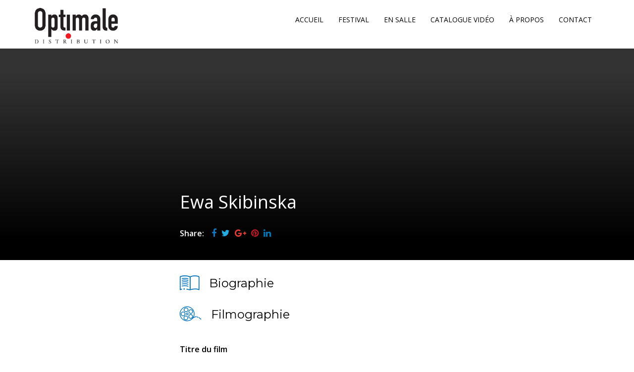

--- FILE ---
content_type: text/html; charset=UTF-8
request_url: https://www.optimale-distribution.fr/celebrity/ewa-skibinska/
body_size: 18244
content:
<!DOCTYPE html>
<html lang="fr-FR">
<head>
  <meta charset="UTF-8">
  <meta name="viewport" content="width=device-width, initial-scale=1.0">
    <link rel="profile" href="http://gmpg.org/xfn/11">
  <link rel="pingback" href="https://www.optimale-distribution.fr/xmlrpc.php">
  <title>Ewa Skibinska | Optimale Distribution</title>

<!-- All in One SEO Pack 2.3.13.2 by Michael Torbert of Semper Fi Web Design[277,327] -->
<link rel="canonical" href="https://www.optimale-distribution.fr/celebrity/ewa-skibinska/" />
<!-- /all in one seo pack -->
<link rel='dns-prefetch' href='//fonts.googleapis.com' />
<link rel='dns-prefetch' href='//s.w.org' />
<link rel="alternate" type="application/rss+xml" title="Optimale Distribution &raquo; Flux" href="https://www.optimale-distribution.fr/feed/" />
<link rel="alternate" type="application/rss+xml" title="Optimale Distribution &raquo; Flux des commentaires" href="https://www.optimale-distribution.fr/comments/feed/" />
		<script type="text/javascript">
			window._wpemojiSettings = {"baseUrl":"https:\/\/s.w.org\/images\/core\/emoji\/2.2.1\/72x72\/","ext":".png","svgUrl":"https:\/\/s.w.org\/images\/core\/emoji\/2.2.1\/svg\/","svgExt":".svg","source":{"concatemoji":"https:\/\/www.optimale-distribution.fr\/wp-includes\/js\/wp-emoji-release.min.js?ver=4.7.2"}};
			!function(a,b,c){function d(a){var b,c,d,e,f=String.fromCharCode;if(!k||!k.fillText)return!1;switch(k.clearRect(0,0,j.width,j.height),k.textBaseline="top",k.font="600 32px Arial",a){case"flag":return k.fillText(f(55356,56826,55356,56819),0,0),!(j.toDataURL().length<3e3)&&(k.clearRect(0,0,j.width,j.height),k.fillText(f(55356,57331,65039,8205,55356,57096),0,0),b=j.toDataURL(),k.clearRect(0,0,j.width,j.height),k.fillText(f(55356,57331,55356,57096),0,0),c=j.toDataURL(),b!==c);case"emoji4":return k.fillText(f(55357,56425,55356,57341,8205,55357,56507),0,0),d=j.toDataURL(),k.clearRect(0,0,j.width,j.height),k.fillText(f(55357,56425,55356,57341,55357,56507),0,0),e=j.toDataURL(),d!==e}return!1}function e(a){var c=b.createElement("script");c.src=a,c.defer=c.type="text/javascript",b.getElementsByTagName("head")[0].appendChild(c)}var f,g,h,i,j=b.createElement("canvas"),k=j.getContext&&j.getContext("2d");for(i=Array("flag","emoji4"),c.supports={everything:!0,everythingExceptFlag:!0},h=0;h<i.length;h++)c.supports[i[h]]=d(i[h]),c.supports.everything=c.supports.everything&&c.supports[i[h]],"flag"!==i[h]&&(c.supports.everythingExceptFlag=c.supports.everythingExceptFlag&&c.supports[i[h]]);c.supports.everythingExceptFlag=c.supports.everythingExceptFlag&&!c.supports.flag,c.DOMReady=!1,c.readyCallback=function(){c.DOMReady=!0},c.supports.everything||(g=function(){c.readyCallback()},b.addEventListener?(b.addEventListener("DOMContentLoaded",g,!1),a.addEventListener("load",g,!1)):(a.attachEvent("onload",g),b.attachEvent("onreadystatechange",function(){"complete"===b.readyState&&c.readyCallback()})),f=c.source||{},f.concatemoji?e(f.concatemoji):f.wpemoji&&f.twemoji&&(e(f.twemoji),e(f.wpemoji)))}(window,document,window._wpemojiSettings);
		</script>
		<style type="text/css">
img.wp-smiley,
img.emoji {
	display: inline !important;
	border: none !important;
	box-shadow: none !important;
	height: 1em !important;
	width: 1em !important;
	margin: 0 .07em !important;
	vertical-align: -0.1em !important;
	background: none !important;
	padding: 0 !important;
}
</style>
<link rel='stylesheet' id='contact-form-7-css'  href='https://www.optimale-distribution.fr/wp-content/plugins/contact-form-7/includes/css/styles.css?ver=4.6' type='text/css' media='all' />
<link rel='stylesheet' id='themeum-core-css'  href='https://www.optimale-distribution.fr/wp-content/plugins/themeum-core/assets/css/themeum-core.css?ver=4.7.2' type='text/css' media='all' />
<link rel='stylesheet' id='owl-theme-css'  href='https://www.optimale-distribution.fr/wp-content/plugins/themeum-core/assets/css/owl.theme.css?ver=4.7.2' type='text/css' media='all' />
<link rel='stylesheet' id='owl-carousel-css'  href='https://www.optimale-distribution.fr/wp-content/plugins/themeum-core/assets/css/owl.carousel.css?ver=4.7.2' type='text/css' media='all' />
<link rel='stylesheet' id='meta-box-group-css-css'  href='https://www.optimale-distribution.fr/wp-content/plugins/themeum-core/post-type/meta-box-group/group.css?ver=4.7.2' type='text/css' media='all' />
<link rel='stylesheet' id='buttons-css'  href='https://www.optimale-distribution.fr/wp-includes/css/buttons.min.css?ver=4.7.2' type='text/css' media='all' />
<link rel='stylesheet' id='dashicons-css'  href='https://www.optimale-distribution.fr/wp-includes/css/dashicons.min.css?ver=4.7.2' type='text/css' media='all' />
<link rel='stylesheet' id='mediaelement-css'  href='https://www.optimale-distribution.fr/wp-includes/js/mediaelement/mediaelementplayer.min.css?ver=2.22.0' type='text/css' media='all' />
<link rel='stylesheet' id='wp-mediaelement-css'  href='https://www.optimale-distribution.fr/wp-includes/js/mediaelement/wp-mediaelement.min.css?ver=4.7.2' type='text/css' media='all' />
<link rel='stylesheet' id='media-views-css'  href='https://www.optimale-distribution.fr/wp-includes/css/media-views.min.css?ver=4.7.2' type='text/css' media='all' />
<link rel='stylesheet' id='imgareaselect-css'  href='https://www.optimale-distribution.fr/wp-includes/js/imgareaselect/imgareaselect.css?ver=0.9.8' type='text/css' media='all' />
<link rel='stylesheet' id='thm-style-css'  href='https://www.optimale-distribution.fr/wp-content/themes/moview-child/style.css?ver=4.7.2' type='text/css' media='all' />
<link rel='stylesheet' id='quick-preset-css'  href='https://www.optimale-distribution.fr/wp-content/themes/moview/quick-preset.php?ver=4.7.2' type='text/css' media='all' />
<link rel='stylesheet' id='quick-style-css'  href='https://www.optimale-distribution.fr/wp-content/themes/moview/quick-style.php?ver=4.7.2' type='text/css' media='all' />
<link rel='stylesheet' id='ms-main-css'  href='https://www.optimale-distribution.fr/wp-content/plugins/masterslider/public/assets/css/masterslider.main.css?ver=3.1.1' type='text/css' media='all' />
<link rel='stylesheet' id='ms-custom-css'  href='https://www.optimale-distribution.fr/wp-content/uploads/masterslider/custom.css?ver=17.3' type='text/css' media='all' />
<link rel='stylesheet' id='redux-google-fonts-themeum_options-css'  href='https://fonts.googleapis.com/css?family=Open+Sans%3A300%2C400%2C600%2C700%2C800%2C300italic%2C400italic%2C600italic%2C700italic%2C800italic%7CMontserrat%3A400%2C700&#038;ver=1499015540' type='text/css' media='all' />
<script type='text/javascript' src='https://www.optimale-distribution.fr/wp-includes/js/jquery/jquery.js?ver=1.12.4'></script>
<script type='text/javascript' src='https://www.optimale-distribution.fr/wp-includes/js/jquery/jquery-migrate.min.js?ver=1.4.1'></script>
<script type='text/javascript'>
/* <![CDATA[ */
var ajax_login_object = {"ajaxurl":"https:\/\/www.optimale-distribution.fr\/wp-admin\/admin-ajax.php","redirecturl":"https:\/\/www.optimale-distribution.fr\/","loadingmessage":"Sending user info, please wait..."};
/* ]]> */
</script>
<script type='text/javascript' src='https://www.optimale-distribution.fr/wp-content/themes/moview/js/ajax-login-script.js?ver=4.7.2'></script>
<script type='text/javascript' src='https://www.optimale-distribution.fr/wp-content/plugins/themeum-core/assets/js/jquery.prettySocial.min.js?ver=4.7.2'></script>
<script type='text/javascript' src='https://www.optimale-distribution.fr/wp-content/plugins/themeum-core/assets/js/owl.carousel.min.js?ver=4.7.2'></script>
<script type='text/javascript' src='https://www.optimale-distribution.fr/wp-content/plugins/themeum-core/post-type/meta-box-group/group.js?ver=4.7.2'></script>
<script type='text/javascript' src='https://www.optimale-distribution.fr/wp-content/plugins/themeum-core/assets/js/main.js?ver=4.7.2'></script>
<script type='text/javascript'>
/* <![CDATA[ */
var userSettings = {"url":"\/","uid":"0","time":"1768993611","secure":"1"};
/* ]]> */
</script>
<script type='text/javascript' src='https://www.optimale-distribution.fr/wp-includes/js/utils.min.js?ver=4.7.2'></script>
<script type='text/javascript' src='https://www.optimale-distribution.fr/wp-includes/js/plupload/plupload.full.min.js?ver=2.1.8'></script>
<!--[if lt IE 8]>
<script type='text/javascript' src='https://www.optimale-distribution.fr/wp-includes/js/json2.min.js?ver=2015-05-03'></script>
<![endif]-->
<link rel='https://api.w.org/' href='https://www.optimale-distribution.fr/wp-json/' />
<link rel="EditURI" type="application/rsd+xml" title="RSD" href="https://www.optimale-distribution.fr/xmlrpc.php?rsd" />
<link rel="wlwmanifest" type="application/wlwmanifest+xml" href="https://www.optimale-distribution.fr/wp-includes/wlwmanifest.xml" /> 
<link rel='prev' title='Kamil Krawczycki' href='https://www.optimale-distribution.fr/celebrity/kamil-krawczycki/' />
<link rel='next' title='Pawel Tomaszewski' href='https://www.optimale-distribution.fr/celebrity/pawel-tomaszewski/' />
<meta name="generator" content="WordPress 4.7.2" />
<link rel='shortlink' href='https://www.optimale-distribution.fr/?p=3585' />
<link rel="alternate" type="application/json+oembed" href="https://www.optimale-distribution.fr/wp-json/oembed/1.0/embed?url=https%3A%2F%2Fwww.optimale-distribution.fr%2Fcelebrity%2Fewa-skibinska%2F" />
<link rel="alternate" type="text/xml+oembed" href="https://www.optimale-distribution.fr/wp-json/oembed/1.0/embed?url=https%3A%2F%2Fwww.optimale-distribution.fr%2Fcelebrity%2Fewa-skibinska%2F&#038;format=xml" />
<script>var ms_grabbing_curosr='https://www.optimale-distribution.fr/wp-content/plugins/masterslider/public/assets/css/common/grabbing.cur',ms_grab_curosr='https://www.optimale-distribution.fr/wp-content/plugins/masterslider/public/assets/css/common/grab.cur';</script>
<meta name="generator" content="MasterSlider 3.1.1 - Responsive Touch Image Slider" />
		<style type="text/css">.recentcomments a{display:inline !important;padding:0 !important;margin:0 !important;}</style>
		<meta name="generator" content="Powered by Visual Composer - drag and drop page builder for WordPress."/>
<!--[if lte IE 9]><link rel="stylesheet" type="text/css" href="https://www.optimale-distribution.fr/wp-content/plugins/js_composer/assets/css/vc_lte_ie9.min.css" media="screen"><![endif]--><link rel="icon" href="https://www.optimale-distribution.fr/wp-content/uploads/2017/01/Optimale-Distribution_favico-100x100.png" sizes="32x32" />
<link rel="icon" href="https://www.optimale-distribution.fr/wp-content/uploads/2017/01/Optimale-Distribution_favico.png" sizes="192x192" />
<link rel="apple-touch-icon-precomposed" href="https://www.optimale-distribution.fr/wp-content/uploads/2017/01/Optimale-Distribution_favico.png" />
<meta name="msapplication-TileImage" content="https://www.optimale-distribution.fr/wp-content/uploads/2017/01/Optimale-Distribution_favico.png" />
<style type="text/css" title="dynamic-css" class="options-output">.mv-classic-menu-container{background-color:#f5f5f5;}.mv-classic-menu .nav>li>a{color:#000000;}.mv-classic-menu .nav>li>a:hover{color:#f26522;}body{font-family:"Open Sans";font-weight:300;font-style:normal;color:#000;font-size:16px;}#main-menu .nav>li>a, #main-menu ul.sub-menu li > a{font-family:"Open Sans";font-weight:400;font-style:normal;color:#000;font-size:14px;}h1{font-family:"Open Sans";font-weight:700;font-style:normal;color:#000;font-size:36px;}h2{font-family:"Open Sans";font-weight:700;font-style:normal;color:#000;font-size:36px;}h3{font-family:Montserrat;font-weight:700;font-style:normal;color:#000;font-size:24px;}h4{font-family:"Open Sans";font-weight:700;font-style:normal;color:#000;font-size:20px;}h5{font-family:"Open Sans";font-weight:700;font-style:normal;color:#000;font-size:18px;}.footer-wrap .footer .row{color:#4d4752;}.footer .text-right{color:#999999;}.menu-footer-menu li a{color:#999999;}.menu-footer-menu li a:hover{color:#999999;}.bottom{padding-top:100px;padding-bottom:80px;}.bottom-widget .widget .widget_title{color:#ffffff;}.bottom-widget .widget .widget_title:before{color:#ffffff;}.bottom{color:#ffffff;}.bottom-widget .widget ul li a{color:#a6a6a6;}.bottom-widget .widget ul li a:hover{color:#ffffff;}</style><noscript><style type="text/css"> .wpb_animate_when_almost_visible { opacity: 1; }</style></noscript></head>

 
<body class="celebrity-template-default single single-celebrity postid-3585 _masterslider _msp_version_3.1.1 fullwidth-bg wpb-js-composer js-comp-ver-5.0.1 vc_responsive">  

  <div id="page" class="hfeed site fullwidth">


<header id="" class="site-header header">
  <div class="container">
      <div class="row">
                    <div class="col-sm-3 col-xs-12">

                                            

                      <div class="visible-xs">
              <div class="main-menu-wrap">
                <button id="open-button" class="menu-button">Ouvrir</button>
              </div>
              <div id="offcanvas-menu-wrapper">
                <div class="menu-close-container">
                  <button class="close-button" id="close-button">Fermer</button>
                </div>
                <div id="offcanvas-menu-inner">
                          <div id="offcanvas-menu">
                                <div class="navbar-collapse">
                                    <ul id="menu-primary" class="nav"><li id="menu-item-837" class="menu-item menu-item-type-post_type menu-item-object-page menu-item-home menu-item-837"><a title="Accueil" href="https://www.optimale-distribution.fr/">Accueil</a></li>
<li id="menu-item-896" class="menu-item menu-item-type-custom menu-item-object-custom menu-item-896"><a title="Festival" href="/movie_tag/prochainement/">Festival</a></li>
<li id="menu-item-897" class="menu-item menu-item-type-custom menu-item-object-custom menu-item-897"><a title="En Salle" href="/movie_tag/actuellement/">En Salle</a></li>
<li id="menu-item-880" class="menu-item menu-item-type-post_type menu-item-object-page menu-item-880"><a title="Catalogue Vidéo" href="https://www.optimale-distribution.fr/catalogue/">Catalogue Vidéo</a></li>
<li id="menu-item-1395" class="menu-item menu-item-type-post_type menu-item-object-page menu-item-1395"><a title="À propos" href="https://www.optimale-distribution.fr/a-propos-d-optimale-distribution/">À propos</a></li>
<li id="menu-item-838" class="menu-item menu-item-type-post_type menu-item-object-page menu-item-838"><a title="Contact" href="https://www.optimale-distribution.fr/contact/">Contact</a></li>
</ul>                                </div>
                          </div><!--/.#mobile-menu-->
                </div><!--/#offcanvas-menu-wrapper-->
                
<div class="offcanvas-social-share">
    <ul>
           
            
                                                                                    </ul>
</div>              </div><!--/#offcanvas-menu-wrapper-->
            </div>
          
          
            
              <div class="navbar-header">
                  <div class="logo-wrapper">
                      <h1><a class="moview-navbar-brand" href="https://www.optimale-distribution.fr" title="Optimale Distribution">
                          <h1 style="display:none;"> Optimale Distribution </h1>
                                      <h2 style="display:none;"> Le meilleur du cinéma gay et lesbiens </h2>
                                          <img class="enter-logo img-responsive" src="https://www.optimale-distribution.fr/wp-content/uploads/2017/06/Optimale-Distribution_logo.png" alt="Optimale Distribution - Le meilleur du cinéma gay et lesbiens" title="Optimale Distribution - Le meilleur du cinéma gay et lesbiens">
                                                             </a></h1>
                  </div>     
              </div> 
          </div> <!--/logo .col-sm-2-->    
    
          
          
                      <div class="clearfix visible-xs"></div>
            <!-- MENU -->
            <div class="col-sm-9 home-search">
                
        <div id="et-top-navigation" data-height="70" class=" mv-classic-menu">
            <ul id="menu-primary-1" class="nav"><li class=" menu-item menu-item-type-post_type menu-item-object-page menu-item-home has-menu-child"><a href="https://www.optimale-distribution.fr/">Accueil</a></li>
<li class=" menu-item menu-item-type-custom menu-item-object-custom has-menu-child"><a href="/movie_tag/prochainement/">Festival</a></li>
<li class=" menu-item menu-item-type-custom menu-item-object-custom has-menu-child"><a href="/movie_tag/actuellement/">En Salle</a></li>
<li class=" menu-item menu-item-type-post_type menu-item-object-page has-menu-child"><a href="https://www.optimale-distribution.fr/catalogue/">Catalogue Vidéo</a></li>
<li class=" menu-item menu-item-type-post_type menu-item-object-page has-menu-child"><a href="https://www.optimale-distribution.fr/a-propos-d-optimale-distribution/">À propos</a></li>
<li class=" menu-item menu-item-type-post_type menu-item-object-page has-menu-child"><a href="https://www.optimale-distribution.fr/contact/">Contact</a></li>
</ul>        </div><!--/#main-menu-->  
        <!--
                <div class="home-search-btn">
                     <div id="moview_search" class="moview-search moview_search">
	<div class="input-group moview-search-wrap">
		<form id="moview-search"  action="https://www.optimale-distribution.fr/">
			<div class="search-panel">
				<div class="select-menu">
					<select name="searchtype" id="searchtype" class="selectpicker">
						<option value="movie"> Films</option>
						<option value="celebrity">Célébrités</option>
					</select>
				</div>
			</div>
			<div class="input-box">
				<input type="hidden" id="post-type-name" name="post_type" value="movie">
				<input type="text" id="searchword" name="s" class="moview-search-input form-control" value="" placeholder="" autocomplete="off" data-url="https://www.optimale-distribution.fr/wp-content/themes/moview/lib/search-data.php">
			</div>
			<span class="search-icon">
				<button type="submit" class="moview-search-submit">
					<span class="moview-search-icons"> 
						<i class="themeum-moviewsearch"></i>
					</span>
				</button>
			</span>
		</form>	
		<div class="moview-search-results"></div>
	</div>
</div>                </div>
        -->
            </div>
                    
                </div><!--/.row--> 
  </div><!--/.container--> 
</header><!--/.header-->

<!-- sign in form -->
<div id="sign-form">
     <div id="sign-in" class="modal fade">
        <div class="modal-dialog modal-md">
             <div class="modal-content">
                 <div class="modal-header">
                     <i class="fa fa-close close" data-dismiss="modal"></i>
                     <h1 class="title">Login</h1>
                 </div>
                 <div class="modal-body">
                     <form id="login" action="login" method="post">
                        <div class="login-error alert alert-info" role="alert"></div>
                        <input type="text"  id="username" name="username" class="form-control" placeholder="User Name">
                        <input type="password" id="password" name="password" class="form-control" placeholder="Password">
                        <input type="submit" class="btn btn-success submit_button"  value="Login" name="submit">
                        <a class="lost-pass" href="https://www.optimale-distribution.fr/wp-login.php?action=lostpassword"><strong>Forgot password?</strong></a>
                        <p class="modal-footer">Not a member? <a href=""><strong>Join today</strong></a></p>
                        <input type="hidden" id="security" name="security" value="d0598d9e46" /><input type="hidden" name="_wp_http_referer" value="/celebrity/ewa-skibinska/" />                     </form>
                 </div>
             </div>
         </div> 
     </div>
</div> <!-- end sign-in form -->

<div id="logout-url" class="hidden">https://www.optimale-distribution.fr/wp-login.php?action=logout&amp;redirect_to=https%3A%2F%2Fwww.optimale-distribution.fr%2F&amp;_wpnonce=d40b37ff10</div>
    
<section id="main" class="clearfix">
		<div class="moview-cover" style="background-color: #333;">
		<div class="container">
			<div class="row">
			    <div class="col-sm-9 col-sm-offset-3">
			        <div class="moview-info-warpper">
			            <div class="moview-info">
		                	<h1>Ewa Skibinska</h1>

							
							<div class="social-shares">
								<div class="social-share-title">Share:</div>
								<div class="moview-post-share-social"><a href="#" data-type="facebook" data-url="https://www.optimale-distribution.fr/celebrity/ewa-skibinska/" data-title="Ewa Skibinska" data-description="Ewa Skibinska" data-media="" class="prettySocial facebook fa fa-facebook"></a><a href="#" data-type="twitter" data-url="https://www.optimale-distribution.fr/celebrity/ewa-skibinska/" data-description="Ewa Skibinska" data-via="" class="prettySocial twitter fa fa-twitter"></a><a href="#" data-type="googleplus" data-url="https://www.optimale-distribution.fr/celebrity/ewa-skibinska/" data-description="Ewa Skibinska" class="prettySocial google fa fa-google-plus"></a><a href="#" data-type="pinterest" data-url="https://www.optimale-distribution.fr/celebrity/ewa-skibinska/" data-description="Ewa Skibinska" data-media="" class="prettySocial pinterest fa fa-pinterest"></a><a href="#" data-type="linkedin" data-url="https://www.optimale-distribution.fr/celebrity/ewa-skibinska/" data-title="Ewa Skibinska" data-description="Ewa Skibinska" data-via="" data-media="" class="prettySocial linkedin fa fa-linkedin"></a></div>							</div>
			            </div> <!--//moview-info-->
			            <div class="clearfix"></div>
			        </div> <!--//moview-info-warpper-->
			    </div> <!--//col-sm-9-->
			</div> <!--//row-->
		</div> <!--//container-->
	</div> <!--//moview-cover-->


	<div class="moview-details-wrap">
		<div class="container" >
			<div class="row">
				<div class="moview-wapper-total">
					<div id="moview-info-sidebar" class="col-sm-3 moview-info-sidebar">
						<div class="img-wrap">
              											
						 	<div class="details-wrapper">
						 		
														 		
						 								 	</div> <!--//details-wrapper -->
						</div> <!--//img-wrap-->
					</div> <!--//moview-info-sidebar -->

					<div class="col-sm-9 movie-info-warpper">
						<!-- movie-details -->
						<div class="moview-details">
							<div class="header-title">
								<span><i class="themeum-moviewbook"></i></span> <h3 class="title">Biographie</h3>
							</div>
							<div class="moview-details-text">
															
							</div>
						</div> <!-- //movie-details -->

													<!-- celebrity flim -->
							<div class="celebrity-filmography">
								<div class="header-title">
									<span><i class="themeum-moviewfilm"></i></span> <h3 class="title">Filmographie</h3>
								</div>

								<ul class="list-unstyled movie-film-list">
									<li class="main-title">
								    	<p class="pull-left">Titre du film</p>
								    	<p class="pull-right">Ratings</p>
									</li>
								
									
									<!-- //main-title -->
									<li>
								    	<div class="details pull-left">
																						  											  <div class="img-warp pull-left" style="background-image: url(https://www.optimale-distribution.fr/wp-content/uploads/2022/10/2D-ELEPHANT-100x100.jpg); "></div>
																			         	<div class="filmography-info">
									            <a href="https://www.optimale-distribution.fr/movie/elephant/" class="movie-name">
									            	<strong>ELEPHANT</strong>
									            </a>
									            <div class="clelarfix"></div>
									            <p class="celebrity-movie-genres">Comédie dramatique</p>
								        	</div>
								    	</div>
								    	<!-- //details -->
								    	<div class="pull-right movie-rating-wrap">
								    										        	<span class="movie-rating-summary"><span>
								        									        	</span>/10</span>										
								    	</div>
								      <!-- /.sp-moviedb-rating-wrap -->
									</li>
																</ul>
							</div> <!-- //celebrity flim -->
							
						<!-- Trailers Videos -->
							
							<div class="trailers-videos"> <!-- start trailers-videos -->
								<div class="header-title">
									<span><i class="themeum-moviewcamera"></i></span>
									<h3 class="title">Films annonces et extraits</h3>
								</div>
								<div class="row">
																							<div class="trailer-item leading col-sm-12">
															<div class="trailer">
																<div class="trailer-image-wrap">
																																			<img class="img-responsive" src="https://www.optimale-distribution.fr/wp-content/uploads/2022/10/e10-fot-Jakub-Sztuk-1-1040x550.jpg" alt="films annonces">
																																			<a class="play-video" href="853706156" data-type="vimeo">
																		<i class="play-icon themeum-moviewplay"></i>
																	</a>
																	<div class="content-wrap">
																		<div class="video-container">
																			<span class="video-close">x</span>
																		</div>
																	</div>
																</div> <!-- trailer-image-wrap -->
																<div class="trailer-info trailers-info">
																	<div class="trailer-info-block">
											              																			
																		<h4 class="movie-title">Bande-Annonce</h4>
																		<p class="genry"></p>
																	</div>
																</div>
															</div>
														</div> <!--//trailer-item-->

																					</div> <!-- //row -->
							</div> <!-- //trailers-videos -->

																		

												</div> <!-- //col-sm-9 -->
					</div>
				
			</div><!--/.row-->

		</div><!--/.container-->
	</div><!--/.moview-details-wrap-->
	</section>

<!-- start footer -->
    <footer id="footer" class="footer-wrap">  
          
                    <div class="footer">
                <div class="container">
                    <div class="row">
                            
                           
                            <div class="col-sm-6 text-right">
                                © 2017 Optimale SARL                            </div> <!-- end row -->
                         
                    </div> <!-- end row -->
                </div>  <!-- end container -->
            </div> <!-- end footer -->
         
    </footer>
</div> <!-- #page -->

<div id="moview-player">
    <div class="content-wrap">
        <div class="video-container">
            <span class="video-close">x</span>
        </div>
    </div>
</div>

	<!--[if lte IE 8]>
	<style>
		.attachment:focus {
			outline: #1e8cbe solid;
		}
		.selected.attachment {
			outline: #1e8cbe solid;
		}
	</style>
	<![endif]-->
	<script type="text/html" id="tmpl-media-frame">
		<div class="media-frame-menu"></div>
		<div class="media-frame-title"></div>
		<div class="media-frame-router"></div>
		<div class="media-frame-content"></div>
		<div class="media-frame-toolbar"></div>
		<div class="media-frame-uploader"></div>
	</script>

	<script type="text/html" id="tmpl-media-modal">
		<div class="media-modal wp-core-ui">
			<button type="button" class="button-link media-modal-close"><span class="media-modal-icon"><span class="screen-reader-text">Fermer le panneau des médias</span></span></button>
			<div class="media-modal-content"></div>
		</div>
		<div class="media-modal-backdrop"></div>
	</script>

	<script type="text/html" id="tmpl-uploader-window">
		<div class="uploader-window-content">
			<h1>Déposez vos fichiers pour les mettre en ligne</h1>
		</div>
	</script>

	<script type="text/html" id="tmpl-uploader-editor">
		<div class="uploader-editor-content">
			<div class="uploader-editor-title">Déposez vos fichiers pour les mettre en ligne</div>
		</div>
	</script>

	<script type="text/html" id="tmpl-uploader-inline">
		<# var messageClass = data.message ? 'has-upload-message' : 'no-upload-message'; #>
		<# if ( data.canClose ) { #>
		<button class="close dashicons dashicons-no"><span class="screen-reader-text">Fermer le panneau de chargement</span></button>
		<# } #>
		<div class="uploader-inline-content {{ messageClass }}">
		<# if ( data.message ) { #>
			<h2 class="upload-message">{{ data.message }}</h2>
		<# } #>
					<div class="upload-ui">
				<h2 class="upload-instructions drop-instructions">Déposez vos fichiers n&rsquo;importe où pour les mettre en ligne</h2>
				<p class="upload-instructions drop-instructions">ou</p>
				<button type="button" class="browser button button-hero">Choisir des fichiers</button>
			</div>

			<div class="upload-inline-status"></div>

			<div class="post-upload-ui">
				
				<p class="max-upload-size">Taille de fichier maximale pour la mise en ligne&nbsp;: 16 MB.</p>

				<# if ( data.suggestedWidth && data.suggestedHeight ) { #>
					<p class="suggested-dimensions">
						Dimensions d’image suggérées&nbsp;: {{data.suggestedWidth}} &times; {{data.suggestedHeight}}
					</p>
				<# } #>

							</div>
				</div>
	</script>

	<script type="text/html" id="tmpl-media-library-view-switcher">
		<a href="/celebrity/ewa-skibinska/?mode=list" class="view-list">
			<span class="screen-reader-text">Vue en liste</span>
		</a>
		<a href="/celebrity/ewa-skibinska/?mode=grid" class="view-grid current">
			<span class="screen-reader-text">Vue en grille</span>
		</a>
	</script>

	<script type="text/html" id="tmpl-uploader-status">
		<h2>Mise en ligne</h2>
		<button type="button" class="button-link upload-dismiss-errors"><span class="screen-reader-text">Ignorer les erreurs</span></button>

		<div class="media-progress-bar"><div></div></div>
		<div class="upload-details">
			<span class="upload-count">
				<span class="upload-index"></span> / <span class="upload-total"></span>
			</span>
			<span class="upload-detail-separator">&ndash;</span>
			<span class="upload-filename"></span>
		</div>
		<div class="upload-errors"></div>
	</script>

	<script type="text/html" id="tmpl-uploader-status-error">
		<span class="upload-error-filename">{{{ data.filename }}}</span>
		<span class="upload-error-message">{{ data.message }}</span>
	</script>

	<script type="text/html" id="tmpl-edit-attachment-frame">
		<div class="edit-media-header">
			<button class="left dashicons <# if ( ! data.hasPrevious ) { #> disabled <# } #>"><span class="screen-reader-text">Modifier l’élément média précédent</span></button>
			<button class="right dashicons <# if ( ! data.hasNext ) { #> disabled <# } #>"><span class="screen-reader-text">Modifier l’élément média suivant</span></button>
		</div>
		<div class="media-frame-title"></div>
		<div class="media-frame-content"></div>
	</script>

	<script type="text/html" id="tmpl-attachment-details-two-column">
		<div class="attachment-media-view {{ data.orientation }}">
			<div class="thumbnail thumbnail-{{ data.type }}">
				<# if ( data.uploading ) { #>
					<div class="media-progress-bar"><div></div></div>
				<# } else if ( data.sizes && data.sizes.large ) { #>
					<img class="details-image" src="{{ data.sizes.large.url }}" draggable="false" alt="" />
				<# } else if ( data.sizes && data.sizes.full ) { #>
					<img class="details-image" src="{{ data.sizes.full.url }}" draggable="false" alt="" />
				<# } else if ( -1 === jQuery.inArray( data.type, [ 'audio', 'video' ] ) ) { #>
					<img class="details-image icon" src="{{ data.icon }}" draggable="false" alt="" />
				<# } #>

				<# if ( 'audio' === data.type ) { #>
				<div class="wp-media-wrapper">
					<audio style="visibility: hidden" controls class="wp-audio-shortcode" width="100%" preload="none">
						<source type="{{ data.mime }}" src="{{ data.url }}"/>
					</audio>
				</div>
				<# } else if ( 'video' === data.type ) {
					var w_rule = '';
					if ( data.width ) {
						w_rule = 'width: ' + data.width + 'px;';
					} else if ( wp.media.view.settings.contentWidth ) {
						w_rule = 'width: ' + wp.media.view.settings.contentWidth + 'px;';
					}
				#>
				<div style="{{ w_rule }}" class="wp-media-wrapper wp-video">
					<video controls="controls" class="wp-video-shortcode" preload="metadata"
						<# if ( data.width ) { #>width="{{ data.width }}"<# } #>
						<# if ( data.height ) { #>height="{{ data.height }}"<# } #>
						<# if ( data.image && data.image.src !== data.icon ) { #>poster="{{ data.image.src }}"<# } #>>
						<source type="{{ data.mime }}" src="{{ data.url }}"/>
					</video>
				</div>
				<# } #>

				<div class="attachment-actions">
					<# if ( 'image' === data.type && ! data.uploading && data.sizes && data.can.save ) { #>
					<button type="button" class="button edit-attachment">Modifier l’image</button>
					<# } else if ( 'pdf' === data.subtype && data.sizes ) { #>
					Aperçu du document					<# } #>
				</div>
			</div>
		</div>
		<div class="attachment-info">
			<span class="settings-save-status">
				<span class="spinner"></span>
				<span class="saved">Enregistré.</span>
			</span>
			<div class="details">
				<div class="filename"><strong>Nom du fichier&nbsp;:</strong> {{ data.filename }}</div>
				<div class="filename"><strong>Type du fichier&nbsp;:</strong> {{ data.mime }}</div>
				<div class="uploaded"><strong>Mis en ligne le&nbsp;:</strong> {{ data.dateFormatted }}</div>

				<div class="file-size"><strong>Taille du fichier&nbsp;:</strong> {{ data.filesizeHumanReadable }}</div>
				<# if ( 'image' === data.type && ! data.uploading ) { #>
					<# if ( data.width && data.height ) { #>
						<div class="dimensions"><strong>Dimensions&nbsp;:</strong> {{ data.width }} &times; {{ data.height }}</div>
					<# } #>
				<# } #>

				<# if ( data.fileLength ) { #>
					<div class="file-length"><strong>Durée&nbsp;:</strong> {{ data.fileLength }}</div>
				<# } #>

				<# if ( 'audio' === data.type && data.meta.bitrate ) { #>
					<div class="bitrate">
						<strong>Débit binaire</strong> {{ Math.round( data.meta.bitrate / 1000 ) }}kb/s
						<# if ( data.meta.bitrate_mode ) { #>
						{{ ' ' + data.meta.bitrate_mode.toUpperCase() }}
						<# } #>
					</div>
				<# } #>

				<div class="compat-meta">
					<# if ( data.compat && data.compat.meta ) { #>
						{{{ data.compat.meta }}}
					<# } #>
				</div>
			</div>

			<div class="settings">
				<label class="setting" data-setting="url">
					<span class="name">Adresse web</span>
					<input type="text" value="{{ data.url }}" readonly />
				</label>
				<# var maybeReadOnly = data.can.save || data.allowLocalEdits ? '' : 'readonly'; #>
								<label class="setting" data-setting="title">
					<span class="name">Titre</span>
					<input type="text" value="{{ data.title }}" {{ maybeReadOnly }} />
				</label>
								<# if ( 'audio' === data.type ) { #>
								<label class="setting" data-setting="artist">
					<span class="name">Artiste</span>
					<input type="text" value="{{ data.artist || data.meta.artist || '' }}" />
				</label>
								<label class="setting" data-setting="album">
					<span class="name">Album</span>
					<input type="text" value="{{ data.album || data.meta.album || '' }}" />
				</label>
								<# } #>
				<label class="setting" data-setting="caption">
					<span class="name">Légende</span>
					<textarea {{ maybeReadOnly }}>{{ data.caption }}</textarea>
				</label>
				<# if ( 'image' === data.type ) { #>
					<label class="setting" data-setting="alt">
						<span class="name">Texte alternatif</span>
						<input type="text" value="{{ data.alt }}" {{ maybeReadOnly }} />
					</label>
				<# } #>
				<label class="setting" data-setting="description">
					<span class="name">Description</span>
					<textarea {{ maybeReadOnly }}>{{ data.description }}</textarea>
				</label>
				<label class="setting">
					<span class="name">Mis en ligne par</span>
					<span class="value">{{ data.authorName }}</span>
				</label>
				<# if ( data.uploadedToTitle ) { #>
					<label class="setting">
						<span class="name">Mis en ligne sur</span>
						<# if ( data.uploadedToLink ) { #>
							<span class="value"><a href="{{ data.uploadedToLink }}">{{ data.uploadedToTitle }}</a></span>
						<# } else { #>
							<span class="value">{{ data.uploadedToTitle }}</span>
						<# } #>
					</label>
				<# } #>
				<div class="attachment-compat"></div>
			</div>

			<div class="actions">
				<a class="view-attachment" href="{{ data.link }}">Voir la page du fichier joint</a>
				<# if ( data.can.save ) { #> |
					<a href="post.php?post={{ data.id }}&action=edit"> Indiquer plus de détails</a>
				<# } #>
				<# if ( ! data.uploading && data.can.remove ) { #> |
											<button type="button" class="button-link delete-attachment">Supprimer définitivement</button>
									<# } #>
			</div>

		</div>
	</script>

	<script type="text/html" id="tmpl-attachment">
		<div class="attachment-preview js--select-attachment type-{{ data.type }} subtype-{{ data.subtype }} {{ data.orientation }}">
			<div class="thumbnail">
				<# if ( data.uploading ) { #>
					<div class="media-progress-bar"><div style="width: {{ data.percent }}%"></div></div>
				<# } else if ( 'image' === data.type && data.sizes ) { #>
					<div class="centered">
						<img src="{{ data.size.url }}" draggable="false" alt="" />
					</div>
				<# } else { #>
					<div class="centered">
						<# if ( data.image && data.image.src && data.image.src !== data.icon ) { #>
							<img src="{{ data.image.src }}" class="thumbnail" draggable="false" alt="" />
						<# } else if ( data.sizes && data.sizes.medium ) { #>
							<img src="{{ data.sizes.medium.url }}" class="thumbnail" draggable="false" alt="" />
						<# } else { #>
							<img src="{{ data.icon }}" class="icon" draggable="false" alt="" />
						<# } #>
					</div>
					<div class="filename">
						<div>{{ data.filename }}</div>
					</div>
				<# } #>
			</div>
			<# if ( data.buttons.close ) { #>
				<button type="button" class="button-link attachment-close media-modal-icon"><span class="screen-reader-text">Retirer</span></button>
			<# } #>
		</div>
		<# if ( data.buttons.check ) { #>
			<button type="button" class="button-link check" tabindex="-1"><span class="media-modal-icon"></span><span class="screen-reader-text">Désélectionner</span></button>
		<# } #>
		<#
		var maybeReadOnly = data.can.save || data.allowLocalEdits ? '' : 'readonly';
		if ( data.describe ) {
			if ( 'image' === data.type ) { #>
				<input type="text" value="{{ data.caption }}" class="describe" data-setting="caption"
					placeholder="Décrivez cette image&hellip;" {{ maybeReadOnly }} />
			<# } else { #>
				<input type="text" value="{{ data.title }}" class="describe" data-setting="title"
					<# if ( 'video' === data.type ) { #>
						placeholder="Décrivez cette vidéo&hellip;"
					<# } else if ( 'audio' === data.type ) { #>
						placeholder="Décrivez ce fichier audio&hellip;"
					<# } else { #>
						placeholder="Décrivez ce fichier média&hellip;"
					<# } #> {{ maybeReadOnly }} />
			<# }
		} #>
	</script>

	<script type="text/html" id="tmpl-attachment-details">
		<h2>
			Détails du fichier joint			<span class="settings-save-status">
				<span class="spinner"></span>
				<span class="saved">Enregistré.</span>
			</span>
		</h2>
		<div class="attachment-info">
			<div class="thumbnail thumbnail-{{ data.type }}">
				<# if ( data.uploading ) { #>
					<div class="media-progress-bar"><div></div></div>
				<# } else if ( 'image' === data.type && data.sizes ) { #>
					<img src="{{ data.size.url }}" draggable="false" alt="" />
				<# } else { #>
					<img src="{{ data.icon }}" class="icon" draggable="false" alt="" />
				<# } #>
			</div>
			<div class="details">
				<div class="filename">{{ data.filename }}</div>
				<div class="uploaded">{{ data.dateFormatted }}</div>

				<div class="file-size">{{ data.filesizeHumanReadable }}</div>
				<# if ( 'image' === data.type && ! data.uploading ) { #>
					<# if ( data.width && data.height ) { #>
						<div class="dimensions">{{ data.width }} &times; {{ data.height }}</div>
					<# } #>

					<# if ( data.can.save && data.sizes ) { #>
						<a class="edit-attachment" href="{{ data.editLink }}&amp;image-editor" target="_blank">Modifier l’image</a>
					<# } #>
				<# } #>

				<# if ( data.fileLength ) { #>
					<div class="file-length">Durée&nbsp;: {{ data.fileLength }}</div>
				<# } #>

				<# if ( ! data.uploading && data.can.remove ) { #>
											<button type="button" class="button-link delete-attachment">Supprimer définitivement</button>
									<# } #>

				<div class="compat-meta">
					<# if ( data.compat && data.compat.meta ) { #>
						{{{ data.compat.meta }}}
					<# } #>
				</div>
			</div>
		</div>

		<label class="setting" data-setting="url">
			<span class="name">Adresse web</span>
			<input type="text" value="{{ data.url }}" readonly />
		</label>
		<# var maybeReadOnly = data.can.save || data.allowLocalEdits ? '' : 'readonly'; #>
				<label class="setting" data-setting="title">
			<span class="name">Titre</span>
			<input type="text" value="{{ data.title }}" {{ maybeReadOnly }} />
		</label>
				<# if ( 'audio' === data.type ) { #>
				<label class="setting" data-setting="artist">
			<span class="name">Artiste</span>
			<input type="text" value="{{ data.artist || data.meta.artist || '' }}" />
		</label>
				<label class="setting" data-setting="album">
			<span class="name">Album</span>
			<input type="text" value="{{ data.album || data.meta.album || '' }}" />
		</label>
				<# } #>
		<label class="setting" data-setting="caption">
			<span class="name">Légende</span>
			<textarea {{ maybeReadOnly }}>{{ data.caption }}</textarea>
		</label>
		<# if ( 'image' === data.type ) { #>
			<label class="setting" data-setting="alt">
				<span class="name">Texte alternatif</span>
				<input type="text" value="{{ data.alt }}" {{ maybeReadOnly }} />
			</label>
		<# } #>
		<label class="setting" data-setting="description">
			<span class="name">Description</span>
			<textarea {{ maybeReadOnly }}>{{ data.description }}</textarea>
		</label>
	</script>

	<script type="text/html" id="tmpl-media-selection">
		<div class="selection-info">
			<span class="count"></span>
			<# if ( data.editable ) { #>
				<button type="button" class="button-link edit-selection">Modifier la sélection</button>
			<# } #>
			<# if ( data.clearable ) { #>
				<button type="button" class="button-link clear-selection">Effacer</button>
			<# } #>
		</div>
		<div class="selection-view"></div>
	</script>

	<script type="text/html" id="tmpl-attachment-display-settings">
		<h2>Réglages de l&rsquo;affichage du fichier joint</h2>

		<# if ( 'image' === data.type ) { #>
			<label class="setting">
				<span>Alignement</span>
				<select class="alignment"
					data-setting="align"
					<# if ( data.userSettings ) { #>
						data-user-setting="align"
					<# } #>>

					<option value="left">
						Gauche					</option>
					<option value="center">
						Centre					</option>
					<option value="right">
						Droite					</option>
					<option value="none" selected>
						Aucun					</option>
				</select>
			</label>
		<# } #>

		<div class="setting">
			<label>
				<# if ( data.model.canEmbed ) { #>
					<span>Intégrer ou lier</span>
				<# } else { #>
					<span>Lier à</span>
				<# } #>

				<select class="link-to"
					data-setting="link"
					<# if ( data.userSettings && ! data.model.canEmbed ) { #>
						data-user-setting="urlbutton"
					<# } #>>

				<# if ( data.model.canEmbed ) { #>
					<option value="embed" selected>
						Intégrer le lecteur de média					</option>
					<option value="file">
				<# } else { #>
					<option value="none" selected>
						Aucun					</option>
					<option value="file">
				<# } #>
					<# if ( data.model.canEmbed ) { #>
						Lien vers le fichier média					<# } else { #>
						Fichier média					<# } #>
					</option>
					<option value="post">
					<# if ( data.model.canEmbed ) { #>
						Lien vers la page du fichier joint					<# } else { #>
						Page du fichier joint					<# } #>
					</option>
				<# if ( 'image' === data.type ) { #>
					<option value="custom">
						Lien personnalisé					</option>
				<# } #>
				</select>
			</label>
			<input type="text" class="link-to-custom" data-setting="linkUrl" />
		</div>

		<# if ( 'undefined' !== typeof data.sizes ) { #>
			<label class="setting">
				<span>Taille</span>
				<select class="size" name="size"
					data-setting="size"
					<# if ( data.userSettings ) { #>
						data-user-setting="imgsize"
					<# } #>>
											<#
						var size = data.sizes['thumbnail'];
						if ( size ) { #>
							<option value="thumbnail" >
								Miniature &ndash; {{ size.width }} &times; {{ size.height }}
							</option>
						<# } #>
											<#
						var size = data.sizes['medium'];
						if ( size ) { #>
							<option value="medium" >
								Moyenne &ndash; {{ size.width }} &times; {{ size.height }}
							</option>
						<# } #>
											<#
						var size = data.sizes['large'];
						if ( size ) { #>
							<option value="large" >
								Grande &ndash; {{ size.width }} &times; {{ size.height }}
							</option>
						<# } #>
											<#
						var size = data.sizes['full'];
						if ( size ) { #>
							<option value="full"  selected='selected'>
								Taille originale &ndash; {{ size.width }} &times; {{ size.height }}
							</option>
						<# } #>
									</select>
			</label>
		<# } #>
	</script>

	<script type="text/html" id="tmpl-gallery-settings">
		<h2>Réglages de la galerie</h2>

		<label class="setting">
			<span>Lier à</span>
			<select class="link-to"
				data-setting="link"
				<# if ( data.userSettings ) { #>
					data-user-setting="urlbutton"
				<# } #>>

				<option value="post" <# if ( ! wp.media.galleryDefaults.link || 'post' == wp.media.galleryDefaults.link ) {
					#>selected="selected"<# }
				#>>
					Page du fichier joint				</option>
				<option value="file" <# if ( 'file' == wp.media.galleryDefaults.link ) { #>selected="selected"<# } #>>
					Fichier média				</option>
				<option value="none" <# if ( 'none' == wp.media.galleryDefaults.link ) { #>selected="selected"<# } #>>
					Aucun				</option>
			</select>
		</label>

		<label class="setting">
			<span>Colonnes</span>
			<select class="columns" name="columns"
				data-setting="columns">
									<option value="1" <#
						if ( 1 == wp.media.galleryDefaults.columns ) { #>selected="selected"<# }
					#>>
						1					</option>
									<option value="2" <#
						if ( 2 == wp.media.galleryDefaults.columns ) { #>selected="selected"<# }
					#>>
						2					</option>
									<option value="3" <#
						if ( 3 == wp.media.galleryDefaults.columns ) { #>selected="selected"<# }
					#>>
						3					</option>
									<option value="4" <#
						if ( 4 == wp.media.galleryDefaults.columns ) { #>selected="selected"<# }
					#>>
						4					</option>
									<option value="5" <#
						if ( 5 == wp.media.galleryDefaults.columns ) { #>selected="selected"<# }
					#>>
						5					</option>
									<option value="6" <#
						if ( 6 == wp.media.galleryDefaults.columns ) { #>selected="selected"<# }
					#>>
						6					</option>
									<option value="7" <#
						if ( 7 == wp.media.galleryDefaults.columns ) { #>selected="selected"<# }
					#>>
						7					</option>
									<option value="8" <#
						if ( 8 == wp.media.galleryDefaults.columns ) { #>selected="selected"<# }
					#>>
						8					</option>
									<option value="9" <#
						if ( 9 == wp.media.galleryDefaults.columns ) { #>selected="selected"<# }
					#>>
						9					</option>
							</select>
		</label>

		<label class="setting">
			<span>Ordre aléatoire</span>
			<input type="checkbox" data-setting="_orderbyRandom" />
		</label>

		<label class="setting size">
			<span>Taille</span>
			<select class="size" name="size"
				data-setting="size"
				<# if ( data.userSettings ) { #>
					data-user-setting="imgsize"
				<# } #>
				>
									<option value="thumbnail">
						Miniature					</option>
									<option value="medium">
						Moyenne					</option>
									<option value="large">
						Grande					</option>
									<option value="full">
						Taille originale					</option>
							</select>
		</label>
	</script>

	<script type="text/html" id="tmpl-playlist-settings">
		<h2>Réglages de liste de lecture</h2>

		<# var emptyModel = _.isEmpty( data.model ),
			isVideo = 'video' === data.controller.get('library').props.get('type'); #>

		<label class="setting">
			<input type="checkbox" data-setting="tracklist" <# if ( emptyModel ) { #>
				checked="checked"
			<# } #> />
			<# if ( isVideo ) { #>
			<span>Afficher la list des vidéos</span>
			<# } else { #>
			<span>Montrer la liste des pistes</span>
			<# } #>
		</label>

		<# if ( ! isVideo ) { #>
		<label class="setting">
			<input type="checkbox" data-setting="artists" <# if ( emptyModel ) { #>
				checked="checked"
			<# } #> />
			<span>Afficher le nom de l’artiste dans la liste de lecture</span>
		</label>
		<# } #>

		<label class="setting">
			<input type="checkbox" data-setting="images" <# if ( emptyModel ) { #>
				checked="checked"
			<# } #> />
			<span>Montrer les images</span>
		</label>
	</script>

	<script type="text/html" id="tmpl-embed-link-settings">
		<label class="setting link-text">
			<span>Texte du lien</span>
			<input type="text" class="alignment" data-setting="linkText" />
		</label>
		<div class="embed-container" style="display: none;">
			<div class="embed-preview"></div>
		</div>
	</script>

	<script type="text/html" id="tmpl-embed-image-settings">
		<div class="thumbnail">
			<img src="{{ data.model.url }}" draggable="false" alt="" />
		</div>

					<label class="setting caption">
				<span>Légende</span>
				<textarea data-setting="caption" />
			</label>
		
		<label class="setting alt-text">
			<span>Texte alternatif</span>
			<input type="text" data-setting="alt" />
		</label>

		<div class="setting align">
			<span>Alignement</span>
			<div class="button-group button-large" data-setting="align">
				<button class="button" value="left">
					Gauche				</button>
				<button class="button" value="center">
					Centre				</button>
				<button class="button" value="right">
					Droite				</button>
				<button class="button active" value="none">
					Aucun				</button>
			</div>
		</div>

		<div class="setting link-to">
			<span>Lier à</span>
			<div class="button-group button-large" data-setting="link">
				<button class="button" value="file">
					Adresse web de l&rsquo;image				</button>
				<button class="button" value="custom">
					Lien personnalisé				</button>
				<button class="button active" value="none">
					Aucun				</button>
			</div>
			<input type="text" class="link-to-custom" data-setting="linkUrl" />
		</div>
	</script>

	<script type="text/html" id="tmpl-image-details">
		<div class="media-embed">
			<div class="embed-media-settings">
				<div class="column-image">
					<div class="image">
						<img src="{{ data.model.url }}" draggable="false" alt="" />

						<# if ( data.attachment && window.imageEdit ) { #>
							<div class="actions">
								<input type="button" class="edit-attachment button" value="Modifier l’original" />
								<input type="button" class="replace-attachment button" value="Remplacer" />
							</div>
						<# } #>
					</div>
				</div>
				<div class="column-settings">
											<label class="setting caption">
							<span>Légende</span>
							<textarea data-setting="caption">{{ data.model.caption }}</textarea>
						</label>
					
					<label class="setting alt-text">
						<span>Texte alternatif</span>
						<input type="text" data-setting="alt" value="{{ data.model.alt }}" />
					</label>

					<h2>Réglages de l’affichage</h2>
					<div class="setting align">
						<span>Alignement</span>
						<div class="button-group button-large" data-setting="align">
							<button class="button" value="left">
								Gauche							</button>
							<button class="button" value="center">
								Centre							</button>
							<button class="button" value="right">
								Droite							</button>
							<button class="button active" value="none">
								Aucun							</button>
						</div>
					</div>

					<# if ( data.attachment ) { #>
						<# if ( 'undefined' !== typeof data.attachment.sizes ) { #>
							<label class="setting size">
								<span>Taille</span>
								<select class="size" name="size"
									data-setting="size"
									<# if ( data.userSettings ) { #>
										data-user-setting="imgsize"
									<# } #>>
																			<#
										var size = data.sizes['thumbnail'];
										if ( size ) { #>
											<option value="thumbnail">
												Miniature &ndash; {{ size.width }} &times; {{ size.height }}
											</option>
										<# } #>
																			<#
										var size = data.sizes['medium'];
										if ( size ) { #>
											<option value="medium">
												Moyenne &ndash; {{ size.width }} &times; {{ size.height }}
											</option>
										<# } #>
																			<#
										var size = data.sizes['large'];
										if ( size ) { #>
											<option value="large">
												Grande &ndash; {{ size.width }} &times; {{ size.height }}
											</option>
										<# } #>
																			<#
										var size = data.sizes['full'];
										if ( size ) { #>
											<option value="full">
												Taille originale &ndash; {{ size.width }} &times; {{ size.height }}
											</option>
										<# } #>
																		<option value="custom">
										Taille personalisée									</option>
								</select>
							</label>
						<# } #>
							<div class="custom-size<# if ( data.model.size !== 'custom' ) { #> hidden<# } #>">
								<label><span>Largeur <small>(px)</small></span> <input data-setting="customWidth" type="number" step="1" value="{{ data.model.customWidth }}" /></label><span class="sep">&times;</span><label><span>Hauteur <small>(px)</small></span><input data-setting="customHeight" type="number" step="1" value="{{ data.model.customHeight }}" /></label>
							</div>
					<# } #>

					<div class="setting link-to">
						<span>Lier à</span>
						<select data-setting="link">
						<# if ( data.attachment ) { #>
							<option value="file">
								Fichier média							</option>
							<option value="post">
								Page du fichier joint							</option>
						<# } else { #>
							<option value="file">
								Adresse web de l&rsquo;image							</option>
						<# } #>
							<option value="custom">
								Lien personnalisé							</option>
							<option value="none">
								Aucun							</option>
						</select>
						<input type="text" class="link-to-custom" data-setting="linkUrl" />
					</div>
					<div class="advanced-section">
						<h2><button type="button" class="button-link advanced-toggle">Options avancées</button></h2>
						<div class="advanced-settings hidden">
							<div class="advanced-image">
								<label class="setting title-text">
									<span>Attribut &laquo; Title &raquo; de l’image</span>
									<input type="text" data-setting="title" value="{{ data.model.title }}" />
								</label>
								<label class="setting extra-classes">
									<span>Classe CSS de l’image</span>
									<input type="text" data-setting="extraClasses" value="{{ data.model.extraClasses }}" />
								</label>
							</div>
							<div class="advanced-link">
								<div class="setting link-target">
									<label><input type="checkbox" data-setting="linkTargetBlank" value="_blank" <# if ( data.model.linkTargetBlank ) { #>checked="checked"<# } #>>Ouvrir le lien dans un nouvel onglet</label>
								</div>
								<label class="setting link-rel">
									<span>Attribut &laquo; Rel &raquo; du lien</span>
									<input type="text" data-setting="linkRel" value="{{ data.model.linkClassName }}" />
								</label>
								<label class="setting link-class-name">
									<span>Classe CSS du lien</span>
									<input type="text" data-setting="linkClassName" value="{{ data.model.linkClassName }}" />
								</label>
							</div>
						</div>
					</div>
				</div>
			</div>
		</div>
	</script>

	<script type="text/html" id="tmpl-image-editor">
		<div id="media-head-{{ data.id }}"></div>
		<div id="image-editor-{{ data.id }}"></div>
	</script>

	<script type="text/html" id="tmpl-audio-details">
		<# var ext, html5types = {
			mp3: wp.media.view.settings.embedMimes.mp3,
			ogg: wp.media.view.settings.embedMimes.ogg
		}; #>

				<div class="media-embed media-embed-details">
			<div class="embed-media-settings embed-audio-settings">
				<audio style="visibility: hidden"
	controls
	class="wp-audio-shortcode"
	width="{{ _.isUndefined( data.model.width ) ? 400 : data.model.width }}"
	preload="{{ _.isUndefined( data.model.preload ) ? 'none' : data.model.preload }}"
	<#
	if ( ! _.isUndefined( data.model.autoplay ) && data.model.autoplay ) {
		#> autoplay<#
	}
	if ( ! _.isUndefined( data.model.loop ) && data.model.loop ) {
		#> loop<#
	}
	#>
>
	<# if ( ! _.isEmpty( data.model.src ) ) { #>
	<source src="{{ data.model.src }}" type="{{ wp.media.view.settings.embedMimes[ data.model.src.split('.').pop() ] }}" />
	<# } #>

	<# if ( ! _.isEmpty( data.model.mp3 ) ) { #>
	<source src="{{ data.model.mp3 }}" type="{{ wp.media.view.settings.embedMimes[ 'mp3' ] }}" />
	<# } #>
	<# if ( ! _.isEmpty( data.model.ogg ) ) { #>
	<source src="{{ data.model.ogg }}" type="{{ wp.media.view.settings.embedMimes[ 'ogg' ] }}" />
	<# } #>
	<# if ( ! _.isEmpty( data.model.wma ) ) { #>
	<source src="{{ data.model.wma }}" type="{{ wp.media.view.settings.embedMimes[ 'wma' ] }}" />
	<# } #>
	<# if ( ! _.isEmpty( data.model.m4a ) ) { #>
	<source src="{{ data.model.m4a }}" type="{{ wp.media.view.settings.embedMimes[ 'm4a' ] }}" />
	<# } #>
	<# if ( ! _.isEmpty( data.model.wav ) ) { #>
	<source src="{{ data.model.wav }}" type="{{ wp.media.view.settings.embedMimes[ 'wav' ] }}" />
	<# } #>
	</audio>

				<# if ( ! _.isEmpty( data.model.src ) ) {
					ext = data.model.src.split('.').pop();
					if ( html5types[ ext ] ) {
						delete html5types[ ext ];
					}
				#>
				<label class="setting">
					<span>SRC</span>
					<input type="text" disabled="disabled" data-setting="src" value="{{ data.model.src }}" />
					<button type="button" class="button-link remove-setting">Retirer la source audio</button>
				</label>
				<# } #>
				<# if ( ! _.isEmpty( data.model.mp3 ) ) {
					if ( ! _.isUndefined( html5types.mp3 ) ) {
						delete html5types.mp3;
					}
				#>
				<label class="setting">
					<span>MP3</span>
					<input type="text" disabled="disabled" data-setting="mp3" value="{{ data.model.mp3 }}" />
					<button type="button" class="button-link remove-setting">Retirer la source audio</button>
				</label>
				<# } #>
				<# if ( ! _.isEmpty( data.model.ogg ) ) {
					if ( ! _.isUndefined( html5types.ogg ) ) {
						delete html5types.ogg;
					}
				#>
				<label class="setting">
					<span>OGG</span>
					<input type="text" disabled="disabled" data-setting="ogg" value="{{ data.model.ogg }}" />
					<button type="button" class="button-link remove-setting">Retirer la source audio</button>
				</label>
				<# } #>
				<# if ( ! _.isEmpty( data.model.wma ) ) {
					if ( ! _.isUndefined( html5types.wma ) ) {
						delete html5types.wma;
					}
				#>
				<label class="setting">
					<span>WMA</span>
					<input type="text" disabled="disabled" data-setting="wma" value="{{ data.model.wma }}" />
					<button type="button" class="button-link remove-setting">Retirer la source audio</button>
				</label>
				<# } #>
				<# if ( ! _.isEmpty( data.model.m4a ) ) {
					if ( ! _.isUndefined( html5types.m4a ) ) {
						delete html5types.m4a;
					}
				#>
				<label class="setting">
					<span>M4A</span>
					<input type="text" disabled="disabled" data-setting="m4a" value="{{ data.model.m4a }}" />
					<button type="button" class="button-link remove-setting">Retirer la source audio</button>
				</label>
				<# } #>
				<# if ( ! _.isEmpty( data.model.wav ) ) {
					if ( ! _.isUndefined( html5types.wav ) ) {
						delete html5types.wav;
					}
				#>
				<label class="setting">
					<span>WAV</span>
					<input type="text" disabled="disabled" data-setting="wav" value="{{ data.model.wav }}" />
					<button type="button" class="button-link remove-setting">Retirer la source audio</button>
				</label>
				<# } #>
				
				<# if ( ! _.isEmpty( html5types ) ) { #>
				<div class="setting">
					<span>Ajoutez des sources alternatives pour une lecture optimale avec HTML5&nbsp;:</span>
					<div class="button-large">
					<# _.each( html5types, function (mime, type) { #>
					<button class="button add-media-source" data-mime="{{ mime }}">{{ type }}</button>
					<# } ) #>
					</div>
				</div>
				<# } #>

				<div class="setting preload">
					<span>Précharger</span>
					<div class="button-group button-large" data-setting="preload">
						<button class="button" value="auto">Automatique</button>
						<button class="button" value="metadata">Métadonnées</button>
						<button class="button active" value="none">Aucun</button>
					</div>
				</div>

				<label class="setting checkbox-setting">
					<input type="checkbox" data-setting="autoplay" />
					<span>Lecture automatique</span>
				</label>

				<label class="setting checkbox-setting">
					<input type="checkbox" data-setting="loop" />
					<span>Répéter</span>
				</label>
			</div>
		</div>
	</script>

	<script type="text/html" id="tmpl-video-details">
		<# var ext, html5types = {
			mp4: wp.media.view.settings.embedMimes.mp4,
			ogv: wp.media.view.settings.embedMimes.ogv,
			webm: wp.media.view.settings.embedMimes.webm
		}; #>

				<div class="media-embed media-embed-details">
			<div class="embed-media-settings embed-video-settings">
				<div class="wp-video-holder">
				<#
				var w = ! data.model.width || data.model.width > 640 ? 640 : data.model.width,
					h = ! data.model.height ? 360 : data.model.height;

				if ( data.model.width && w !== data.model.width ) {
					h = Math.ceil( ( h * w ) / data.model.width );
				}
				#>

				<#  var w_rule = '', classes = [],
		w, h, settings = wp.media.view.settings,
		isYouTube = isVimeo = false;

	if ( ! _.isEmpty( data.model.src ) ) {
		isYouTube = data.model.src.match(/youtube|youtu\.be/);
		isVimeo = -1 !== data.model.src.indexOf('vimeo');
	}

	if ( settings.contentWidth && data.model.width >= settings.contentWidth ) {
		w = settings.contentWidth;
	} else {
		w = data.model.width;
	}

	if ( w !== data.model.width ) {
		h = Math.ceil( ( data.model.height * w ) / data.model.width );
	} else {
		h = data.model.height;
 	}

	if ( w ) {
		w_rule = 'width: ' + w + 'px; ';
	}

	if ( isYouTube ) {
		classes.push( 'youtube-video' );
	}

	if ( isVimeo ) {
		classes.push( 'vimeo-video' );
	}

#>
<div style="{{ w_rule }}" class="wp-video">
<video controls
	class="wp-video-shortcode {{ classes.join( ' ' ) }}"
	<# if ( w ) { #>width="{{ w }}"<# } #>
	<# if ( h ) { #>height="{{ h }}"<# } #>
	<#
		if ( ! _.isUndefined( data.model.poster ) && data.model.poster ) {
			#> poster="{{ data.model.poster }}"<#
		} #>
		preload="{{ _.isUndefined( data.model.preload ) ? 'metadata' : data.model.preload }}"<#
	 if ( ! _.isUndefined( data.model.autoplay ) && data.model.autoplay ) {
		#> autoplay<#
	}
	 if ( ! _.isUndefined( data.model.loop ) && data.model.loop ) {
		#> loop<#
	}
	#>
>
	<# if ( ! _.isEmpty( data.model.src ) ) {
		if ( isYouTube ) { #>
		<source src="{{ data.model.src }}" type="video/youtube" />
		<# } else if ( isVimeo ) { #>
		<source src="{{ data.model.src }}" type="video/vimeo" />
		<# } else { #>
		<source src="{{ data.model.src }}" type="{{ settings.embedMimes[ data.model.src.split('.').pop() ] }}" />
		<# }
	} #>

	<# if ( data.model.mp4 ) { #>
	<source src="{{ data.model.mp4 }}" type="{{ settings.embedMimes[ 'mp4' ] }}" />
	<# } #>
	<# if ( data.model.m4v ) { #>
	<source src="{{ data.model.m4v }}" type="{{ settings.embedMimes[ 'm4v' ] }}" />
	<# } #>
	<# if ( data.model.webm ) { #>
	<source src="{{ data.model.webm }}" type="{{ settings.embedMimes[ 'webm' ] }}" />
	<# } #>
	<# if ( data.model.ogv ) { #>
	<source src="{{ data.model.ogv }}" type="{{ settings.embedMimes[ 'ogv' ] }}" />
	<# } #>
	<# if ( data.model.wmv ) { #>
	<source src="{{ data.model.wmv }}" type="{{ settings.embedMimes[ 'wmv' ] }}" />
	<# } #>
	<# if ( data.model.flv ) { #>
	<source src="{{ data.model.flv }}" type="{{ settings.embedMimes[ 'flv' ] }}" />
	<# } #>
		{{{ data.model.content }}}
</video>
</div>

				<# if ( ! _.isEmpty( data.model.src ) ) {
					ext = data.model.src.split('.').pop();
					if ( html5types[ ext ] ) {
						delete html5types[ ext ];
					}
				#>
				<label class="setting">
					<span>SRC</span>
					<input type="text" disabled="disabled" data-setting="src" value="{{ data.model.src }}" />
					<button type="button" class="button-link remove-setting">Retirer la source vidéo</button>
				</label>
				<# } #>
				<# if ( ! _.isEmpty( data.model.mp4 ) ) {
					if ( ! _.isUndefined( html5types.mp4 ) ) {
						delete html5types.mp4;
					}
				#>
				<label class="setting">
					<span>MP4</span>
					<input type="text" disabled="disabled" data-setting="mp4" value="{{ data.model.mp4 }}" />
					<button type="button" class="button-link remove-setting">Retirer la source vidéo</button>
				</label>
				<# } #>
				<# if ( ! _.isEmpty( data.model.m4v ) ) {
					if ( ! _.isUndefined( html5types.m4v ) ) {
						delete html5types.m4v;
					}
				#>
				<label class="setting">
					<span>M4V</span>
					<input type="text" disabled="disabled" data-setting="m4v" value="{{ data.model.m4v }}" />
					<button type="button" class="button-link remove-setting">Retirer la source vidéo</button>
				</label>
				<# } #>
				<# if ( ! _.isEmpty( data.model.webm ) ) {
					if ( ! _.isUndefined( html5types.webm ) ) {
						delete html5types.webm;
					}
				#>
				<label class="setting">
					<span>WEBM</span>
					<input type="text" disabled="disabled" data-setting="webm" value="{{ data.model.webm }}" />
					<button type="button" class="button-link remove-setting">Retirer la source vidéo</button>
				</label>
				<# } #>
				<# if ( ! _.isEmpty( data.model.ogv ) ) {
					if ( ! _.isUndefined( html5types.ogv ) ) {
						delete html5types.ogv;
					}
				#>
				<label class="setting">
					<span>OGV</span>
					<input type="text" disabled="disabled" data-setting="ogv" value="{{ data.model.ogv }}" />
					<button type="button" class="button-link remove-setting">Retirer la source vidéo</button>
				</label>
				<# } #>
				<# if ( ! _.isEmpty( data.model.wmv ) ) {
					if ( ! _.isUndefined( html5types.wmv ) ) {
						delete html5types.wmv;
					}
				#>
				<label class="setting">
					<span>WMV</span>
					<input type="text" disabled="disabled" data-setting="wmv" value="{{ data.model.wmv }}" />
					<button type="button" class="button-link remove-setting">Retirer la source vidéo</button>
				</label>
				<# } #>
				<# if ( ! _.isEmpty( data.model.flv ) ) {
					if ( ! _.isUndefined( html5types.flv ) ) {
						delete html5types.flv;
					}
				#>
				<label class="setting">
					<span>FLV</span>
					<input type="text" disabled="disabled" data-setting="flv" value="{{ data.model.flv }}" />
					<button type="button" class="button-link remove-setting">Retirer la source vidéo</button>
				</label>
				<# } #>
								</div>

				<# if ( ! _.isEmpty( html5types ) ) { #>
				<div class="setting">
					<span>Ajoutez des sources alternatives pour une lecture optimale avec HTML5&nbsp;:</span>
					<div class="button-large">
					<# _.each( html5types, function (mime, type) { #>
					<button class="button add-media-source" data-mime="{{ mime }}">{{ type }}</button>
					<# } ) #>
					</div>
				</div>
				<# } #>

				<# if ( ! _.isEmpty( data.model.poster ) ) { #>
				<label class="setting">
					<span>Image de couverture</span>
					<input type="text" disabled="disabled" data-setting="poster" value="{{ data.model.poster }}" />
					<button type="button" class="button-link remove-setting">Retirer l’image de couverture</button>
				</label>
				<# } #>
				<div class="setting preload">
					<span>Précharger</span>
					<div class="button-group button-large" data-setting="preload">
						<button class="button" value="auto">Automatique</button>
						<button class="button" value="metadata">Métadonnées</button>
						<button class="button active" value="none">Aucun</button>
					</div>
				</div>

				<label class="setting checkbox-setting">
					<input type="checkbox" data-setting="autoplay" />
					<span>Lecture automatique</span>
				</label>

				<label class="setting checkbox-setting">
					<input type="checkbox" data-setting="loop" />
					<span>Répéter</span>
				</label>

				<label class="setting" data-setting="content">
					<span>Pistes (sous-titres, légendes, descriptions, chapitres ou métadonnées)</span>
					<#
					var content = '';
					if ( ! _.isEmpty( data.model.content ) ) {
						var tracks = jQuery( data.model.content ).filter( 'track' );
						_.each( tracks.toArray(), function (track) {
							content += track.outerHTML; #>
						<p>
							<input class="content-track" type="text" value="{{ track.outerHTML }}" />
							<button type="button" class="button-link remove-setting remove-track">Retirer la piste vidéo</button>
						</p>
						<# } ); #>
					<# } else { #>
					<em>Il n’y a pas de sous-titres associés.</em>
					<# } #>
					<textarea class="hidden content-setting">{{ content }}</textarea>
				</label>
			</div>
		</div>
	</script>

	<script type="text/html" id="tmpl-editor-gallery">
		<# if ( data.attachments.length ) { #>
			<div class="gallery gallery-columns-{{ data.columns }}">
				<# _.each( data.attachments, function( attachment, index ) { #>
					<dl class="gallery-item">
						<dt class="gallery-icon">
							<# if ( attachment.thumbnail ) { #>
								<img src="{{ attachment.thumbnail.url }}" width="{{ attachment.thumbnail.width }}" height="{{ attachment.thumbnail.height }}" alt="" />
							<# } else { #>
								<img src="{{ attachment.url }}" alt="" />
							<# } #>
						</dt>
						<# if ( attachment.caption ) { #>
							<dd class="wp-caption-text gallery-caption">
								{{{ data.verifyHTML( attachment.caption ) }}}
							</dd>
						<# } #>
					</dl>
					<# if ( index % data.columns === data.columns - 1 ) { #>
						<br style="clear: both;">
					<# } #>
				<# } ); #>
			</div>
		<# } else { #>
			<div class="wpview-error">
				<div class="dashicons dashicons-format-gallery"></div><p>Aucun élément trouvé.</p>
			</div>
		<# } #>
	</script>

	<script type="text/html" id="tmpl-crop-content">
		<img class="crop-image" src="{{ data.url }}" alt="Zone d’aperçu de recadrage d’image. Nécessite l&#039;interaction de la souris.">
		<div class="upload-errors"></div>
	</script>

	<script type="text/html" id="tmpl-site-icon-preview">
		<h2>Aperçu</h2>
		<strong aria-hidden="true">En tant qu’icône de navigateur</strong>
		<div class="favicon-preview">
			<img src="https://www.optimale-distribution.fr/wp-admin/images/browser.png" class="browser-preview" width="182" height="" alt="" />

			<div class="favicon">
				<img id="preview-favicon" src="{{ data.url }}" alt="Prévisualiser l’icône de navigateur"/>
			</div>
			<span class="browser-title" aria-hidden="true">Optimale Distribution</span>
		</div>

		<strong aria-hidden="true">En tant qu’icône d’application</strong>
		<div class="app-icon-preview">
			<img id="preview-app-icon" src="{{ data.url }}" alt="Prévisualiser l’icône d’application"/>
		</div>
	</script>

	<script type='text/javascript' src='https://www.optimale-distribution.fr/wp-content/plugins/contact-form-7/includes/js/jquery.form.min.js?ver=3.51.0-2014.06.20'></script>
<script type='text/javascript'>
/* <![CDATA[ */
var _wpcf7 = {"recaptcha":{"messages":{"empty":"Merci de confirmer que vous n\u2019\u00eates pas un robot."}}};
/* ]]> */
</script>
<script type='text/javascript' src='https://www.optimale-distribution.fr/wp-content/plugins/contact-form-7/includes/js/scripts.js?ver=4.6'></script>
<script type='text/javascript' src='https://www.optimale-distribution.fr/wp-includes/js/underscore.min.js?ver=1.8.3'></script>
<script type='text/javascript' src='https://www.optimale-distribution.fr/wp-includes/js/shortcode.min.js?ver=4.7.2'></script>
<script type='text/javascript' src='https://www.optimale-distribution.fr/wp-includes/js/backbone.min.js?ver=1.2.3'></script>
<script type='text/javascript'>
/* <![CDATA[ */
var _wpUtilSettings = {"ajax":{"url":"\/wp-admin\/admin-ajax.php"}};
/* ]]> */
</script>
<script type='text/javascript' src='https://www.optimale-distribution.fr/wp-includes/js/wp-util.min.js?ver=4.7.2'></script>
<script type='text/javascript' src='https://www.optimale-distribution.fr/wp-includes/js/wp-backbone.min.js?ver=4.7.2'></script>
<script type='text/javascript'>
/* <![CDATA[ */
var _wpMediaModelsL10n = {"settings":{"ajaxurl":"\/wp-admin\/admin-ajax.php","post":{"id":0}}};
/* ]]> */
</script>
<script type='text/javascript' src='https://www.optimale-distribution.fr/wp-includes/js/media-models.min.js?ver=4.7.2'></script>
<script type='text/javascript'>
/* <![CDATA[ */
var pluploadL10n = {"queue_limit_exceeded":"Vous essayez d\u2019envoyer trop de fichiers \u00e0 la fois.","file_exceeds_size_limit":"%s d\u00e9passe la limite d\u2019envoi de ce site.","zero_byte_file":"Le fichier est vide. Merci d\u2019en essayer un autre.","invalid_filetype":"Ce type de fichier n\u2019est pas autoris\u00e9. Merci d\u2019en essayer un autre.","not_an_image":"Ce fichier n\u2019est pas une image. Merci d\u2019en envoyer un autre.","image_memory_exceeded":"M\u00e9moire d\u00e9pass\u00e9e. Veuillez r\u00e9essayer avec un fichier plus petit.","image_dimensions_exceeded":"Ce fichier est plus grand que la taille maximale. Merci d\u2019en envoyer un autre.","default_error":"Une erreur est survenue lors de l\u2019envoi. Veuillez r\u00e9essayer plus tard.","missing_upload_url":"Il y a une erreur de configuration. Veuillez contacter l\u2019administrateur de votre serveur.","upload_limit_exceeded":"Vous pouvez seulement envoyer 1 fichier.","http_error":"Erreur HTTP.","upload_failed":"L\u2019envoi a \u00e9chou\u00e9.","big_upload_failed":"Veuillez essayer de mettre ce fichier en ligne \u00e0 l\u2019aide de l\u2019%1$soutil du navigateur%2$s.","big_upload_queued":"%s d\u00e9passe la limite d\u2019envoi pour l\u2019outil de mise ne ligne multiple utilis\u00e9 avec votre navigateur.","io_error":"Erreur I\/O (entr\u00e9es-sorties).","security_error":"Erreur de s\u00e9curit\u00e9.","file_cancelled":"Fichier annul\u00e9.","upload_stopped":"L\u2019envoi est stopp\u00e9.","dismiss":"Fermer","crunching":"En cours de traitement\u2026","deleted":"d\u00e9plac\u00e9 dans la corbeille.","error_uploading":"\u00ab %s \u00bb n\u2019a pas pu \u00eatre mis en ligne."};
var _wpPluploadSettings = {"defaults":{"runtimes":"html5,flash,silverlight,html4","file_data_name":"async-upload","url":"\/wp-admin\/async-upload.php","flash_swf_url":"https:\/\/www.optimale-distribution.fr\/wp-includes\/js\/plupload\/plupload.flash.swf","silverlight_xap_url":"https:\/\/www.optimale-distribution.fr\/wp-includes\/js\/plupload\/plupload.silverlight.xap","filters":{"max_file_size":"16777216b","mime_types":[{"extensions":"jpg,jpeg,jpe,gif,png,bmp,tiff,tif,ico,asf,asx,wmv,wmx,wm,avi,divx,flv,mov,qt,mpeg,mpg,mpe,mp4,m4v,ogv,webm,mkv,3gp,3gpp,3g2,3gp2,txt,asc,c,cc,h,srt,csv,tsv,ics,rtx,css,vtt,dfxp,mp3,m4a,m4b,ra,ram,wav,ogg,oga,mid,midi,wma,wax,mka,rtf,js,pdf,class,tar,zip,gz,gzip,rar,7z,psd,xcf,doc,pot,pps,ppt,wri,xla,xls,xlt,xlw,mdb,mpp,docx,docm,dotx,dotm,xlsx,xlsm,xlsb,xltx,xltm,xlam,pptx,pptm,ppsx,ppsm,potx,potm,ppam,sldx,sldm,onetoc,onetoc2,onetmp,onepkg,oxps,xps,odt,odp,ods,odg,odc,odb,odf,wp,wpd,key,numbers,pages,redux"}]},"multipart_params":{"action":"upload-attachment","_wpnonce":"41fac37072"}},"browser":{"mobile":false,"supported":true},"limitExceeded":false};
/* ]]> */
</script>
<script type='text/javascript' src='https://www.optimale-distribution.fr/wp-includes/js/plupload/wp-plupload.min.js?ver=4.7.2'></script>
<script type='text/javascript' src='https://www.optimale-distribution.fr/wp-includes/js/jquery/ui/core.min.js?ver=1.11.4'></script>
<script type='text/javascript' src='https://www.optimale-distribution.fr/wp-includes/js/jquery/ui/widget.min.js?ver=1.11.4'></script>
<script type='text/javascript' src='https://www.optimale-distribution.fr/wp-includes/js/jquery/ui/mouse.min.js?ver=1.11.4'></script>
<script type='text/javascript' src='https://www.optimale-distribution.fr/wp-includes/js/jquery/ui/sortable.min.js?ver=1.11.4'></script>
<script type='text/javascript'>
/* <![CDATA[ */
var mejsL10n = {"language":"fr-FR","strings":{"Close":"Fermer","Fullscreen":"Plein \u00e9cran","Turn off Fullscreen":"Quitter le plein \u00e9cran","Go Fullscreen":"Passer en plein \u00e9cran","Download File":"T\u00e9l\u00e9charger le fichier","Download Video":"T\u00e9l\u00e9charger la vid\u00e9o","Play":"Lecture","Pause":"Pause","Captions\/Subtitles":"L\u00e9gendes\/Sous-titres","None":"None","Time Slider":"Curseur de temps","Skip back %1 seconds":"Saut en arri\u00e8re de %1 seconde(s)","Video Player":"Lecteur vid\u00e9o","Audio Player":"Lecteur audio","Volume Slider":"Curseur de volume","Mute Toggle":"Couper le son","Unmute":"R\u00e9activer le son","Mute":"Muet","Use Up\/Down Arrow keys to increase or decrease volume.":"Utilisez les fl\u00e8ches haut\/bas pour augmenter ou diminuer le volume.","Use Left\/Right Arrow keys to advance one second, Up\/Down arrows to advance ten seconds.":"Utilisez les fl\u00e8ches droite\/gauche pour avancer d\u2019une seconde, haut\/bas pour avancer de dix secondes."}};
var _wpmejsSettings = {"pluginPath":"\/wp-includes\/js\/mediaelement\/"};
/* ]]> */
</script>
<script type='text/javascript' src='https://www.optimale-distribution.fr/wp-includes/js/mediaelement/mediaelement-and-player.min.js?ver=2.22.0'></script>
<script type='text/javascript' src='https://www.optimale-distribution.fr/wp-includes/js/mediaelement/wp-mediaelement.min.js?ver=4.7.2'></script>
<script type='text/javascript'>
/* <![CDATA[ */
var _wpMediaViewsL10n = {"url":"Adresse web","addMedia":"Ajouter un m\u00e9dia","search":"Recherche","select":"S\u00e9lectionner","cancel":"Annuler","update":"Mettre \u00e0 jour","replace":"Remplacer","remove":"Retirer","back":"Retour","selected":"%d s\u00e9lection(s)","dragInfo":"Glissez-d\u00e9posez les m\u00e9dias pour les r\u00e9organiser.","uploadFilesTitle":"Envoyer des fichiers","uploadImagesTitle":"Envoyer des images","mediaLibraryTitle":"Biblioth\u00e8que de m\u00e9dias","insertMediaTitle":"Ins\u00e9rer un m\u00e9dia","createNewGallery":"Cr\u00e9er une nouvelle galerie","createNewPlaylist":"Cr\u00e9er une nouvelle liste de lecture","createNewVideoPlaylist":"Cr\u00e9er une nouvelle liste de lecture vid\u00e9o","returnToLibrary":"\u2190 Revenir \u00e0 la biblioth\u00e8que","allMediaItems":"Tous les \u00e9l\u00e9ments m\u00e9dia","allDates":"Toutes les dates","noItemsFound":"Aucun \u00e9l\u00e9ment trouv\u00e9.","insertIntoPost":"Ins\u00e9rer dans l\u2019article","unattached":"Non attach\u00e9","trash":"Corbeille","uploadedToThisPost":"Mis en ligne sur cet article","warnDelete":"Vous \u00eates sur le point de supprimer d\u00e9finitivement cet \u00e9l\u00e9ment.\n  \u00ab Annuler \u00bb pour abandonner, \u00ab OK \u00bb pour le supprimer.","warnBulkDelete":"Vous \u00eates sur le point de supprimer d\u00e9finitivement ces \u00e9l\u00e9ments.\n\u00ab Annuler \u00bb pour arr\u00eater,  \u00ab OK \u00bb pour continuer.","warnBulkTrash":"Vous \u00eates sur le point de mettre ces \u00e9l\u00e9ments \u00e0 la corbeille.\n\u00ab\u00a0Annuler\u00a0\u00bb pour arr\u00eater, \u00ab\u00a0OK\u00a0\u00bb pour les supprimer.","bulkSelect":"S\u00e9lection en masse","cancelSelection":"Annuler la s\u00e9lection","trashSelected":"Mettre la s\u00e9lection \u00e0 la corbeille","untrashSelected":"Retirer la s\u00e9lection de la corbeille","deleteSelected":"Supprimer la s\u00e9lection","deletePermanently":"Supprimer d\u00e9finitivement","apply":"Appliquer","filterByDate":"Filtrer par date","filterByType":"Filtrer par type","searchMediaLabel":"Rechercher un fichier m\u00e9dia","searchMediaPlaceholder":"Rechercher des m\u00e9dias\u2026","noMedia":"Aucun fichier m\u00e9dia n\u2019a \u00e9t\u00e9 trouv\u00e9.","attachmentDetails":"D\u00e9tails du fichier joint","insertFromUrlTitle":"Ins\u00e9rer \u00e0 partir d\u2019une adresse web","setFeaturedImageTitle":"Image \u00e0 la Une","setFeaturedImage":"Mettre une image \u00e0 la Une","createGalleryTitle":"Cr\u00e9er une galerie","editGalleryTitle":"Modifier la galerie","cancelGalleryTitle":"\u2190 Annuler la galerie","insertGallery":"Ins\u00e9rer la galerie","updateGallery":"Mettre \u00e0 jour la galerie","addToGallery":"Ajouter \u00e0 la galerie","addToGalleryTitle":"Ajouter \u00e0 la galerie","reverseOrder":"Inverser l\u2019ordre","imageDetailsTitle":"D\u00e9tails de l\u2019image","imageReplaceTitle":"Remplacer l\u2019image","imageDetailsCancel":"Annuler la modification","editImage":"Modifier l\u2019image","chooseImage":"Choisir une image","selectAndCrop":"S\u00e9lectionner et rogner","skipCropping":"Pas de recadrage","cropImage":"Recadrer l\u2019image","cropYourImage":"Recadrer votre image","cropping":"Recadrage\u2026","suggestedDimensions":"Dimensions d\u2019image sugg\u00e9r\u00e9es\u00a0:","cropError":"Une erreur est survenue lors du recadrage de votre image.","audioDetailsTitle":"D\u00e9tails audio","audioReplaceTitle":"Remplacer le son","audioAddSourceTitle":"Ajouter une source audio","audioDetailsCancel":"Annuler la modification","videoDetailsTitle":"D\u00e9tails de la vid\u00e9o","videoReplaceTitle":"Remplacer la vid\u00e9o","videoAddSourceTitle":"Ajouter une source vid\u00e9o","videoDetailsCancel":"Annuler la modification","videoSelectPosterImageTitle":"Choisir une image de couverture","videoAddTrackTitle":"Ajouter des sous-titres","playlistDragInfo":"Glisser-d\u00e9poser pour r\u00e9organiser les pistes.","createPlaylistTitle":"Cr\u00e9er une liste de lecture audio","editPlaylistTitle":"Modifier la liste de lecture audio","cancelPlaylistTitle":"\u2190 Annuler la liste de lecture audio","insertPlaylist":"Ins\u00e9rer une liste de lecture audio","updatePlaylist":"Mettre \u00e0 jour la liste de lecture audio","addToPlaylist":"Ajouter \u00e0 la liste de lecture audio","addToPlaylistTitle":"Ajouter \u00e0 la liste de lecture audio","videoPlaylistDragInfo":"Glisser-d\u00e9poser pour r\u00e9organiser les vid\u00e9os.","createVideoPlaylistTitle":"Cr\u00e9er une liste de lecture vid\u00e9o","editVideoPlaylistTitle":"Modifier une liste de lecture vid\u00e9o","cancelVideoPlaylistTitle":"\u2190 Annuler la liste de lecture vid\u00e9o","insertVideoPlaylist":"Ins\u00e9rer une liste de lecture vid\u00e9o","updateVideoPlaylist":"Mettre \u00e0 jour la liste de lecture vid\u00e9o","addToVideoPlaylist":"Ajouter \u00e0 la liste de lecture vid\u00e9o","addToVideoPlaylistTitle":"Ajouter \u00e0 la liste de lecture vid\u00e9o","settings":{"tabs":[],"tabUrl":"https:\/\/www.optimale-distribution.fr\/wp-admin\/media-upload.php?chromeless=1","mimeTypes":{"image":"Images","audio":"Sons","video":"Vid\u00e9os"},"captions":true,"nonce":{"sendToEditor":"ee075a7eae"},"post":{"id":0},"defaultProps":{"link":"","align":"","size":""},"attachmentCounts":{"audio":0,"video":0},"embedExts":["mp3","ogg","wma","m4a","wav","mp4","m4v","webm","ogv","wmv","flv"],"embedMimes":{"mp3":"audio\/mpeg","ogg":"audio\/ogg","wma":"audio\/x-ms-wma","m4a":"audio\/mpeg","wav":"audio\/wav","mp4":"video\/mp4","m4v":"video\/mp4","webm":"video\/webm","ogv":"video\/ogg","wmv":"video\/x-ms-wmv","flv":"video\/x-flv"},"contentWidth":null,"months":[{"year":"2025","month":"11","text":"novembre 2025"},{"year":"2025","month":"10","text":"octobre 2025"},{"year":"2025","month":"9","text":"septembre 2025"},{"year":"2025","month":"8","text":"ao\u00fbt 2025"},{"year":"2025","month":"7","text":"juillet 2025"},{"year":"2025","month":"6","text":"juin 2025"},{"year":"2025","month":"5","text":"mai 2025"},{"year":"2025","month":"3","text":"mars 2025"},{"year":"2025","month":"2","text":"f\u00e9vrier 2025"},{"year":"2025","month":"1","text":"janvier 2025"},{"year":"2024","month":"10","text":"octobre 2024"},{"year":"2024","month":"9","text":"septembre 2024"},{"year":"2024","month":"8","text":"ao\u00fbt 2024"},{"year":"2024","month":"7","text":"juillet 2024"},{"year":"2024","month":"5","text":"mai 2024"},{"year":"2024","month":"3","text":"mars 2024"},{"year":"2024","month":"2","text":"f\u00e9vrier 2024"},{"year":"2023","month":"11","text":"novembre 2023"},{"year":"2023","month":"10","text":"octobre 2023"},{"year":"2023","month":"8","text":"ao\u00fbt 2023"},{"year":"2023","month":"7","text":"juillet 2023"},{"year":"2023","month":"6","text":"juin 2023"},{"year":"2023","month":"4","text":"avril 2023"},{"year":"2023","month":"3","text":"mars 2023"},{"year":"2023","month":"2","text":"f\u00e9vrier 2023"},{"year":"2022","month":"12","text":"d\u00e9cembre 2022"},{"year":"2022","month":"10","text":"octobre 2022"},{"year":"2022","month":"9","text":"septembre 2022"},{"year":"2022","month":"8","text":"ao\u00fbt 2022"},{"year":"2022","month":"7","text":"juillet 2022"},{"year":"2022","month":"6","text":"juin 2022"},{"year":"2022","month":"4","text":"avril 2022"},{"year":"2022","month":"3","text":"mars 2022"},{"year":"2022","month":"2","text":"f\u00e9vrier 2022"},{"year":"2021","month":"11","text":"novembre 2021"},{"year":"2021","month":"10","text":"octobre 2021"},{"year":"2021","month":"9","text":"septembre 2021"},{"year":"2021","month":"8","text":"ao\u00fbt 2021"},{"year":"2021","month":"7","text":"juillet 2021"},{"year":"2021","month":"6","text":"juin 2021"},{"year":"2021","month":"5","text":"mai 2021"},{"year":"2021","month":"4","text":"avril 2021"},{"year":"2021","month":"3","text":"mars 2021"},{"year":"2021","month":"2","text":"f\u00e9vrier 2021"},{"year":"2021","month":"1","text":"janvier 2021"},{"year":"2020","month":"10","text":"octobre 2020"},{"year":"2020","month":"9","text":"septembre 2020"},{"year":"2020","month":"8","text":"ao\u00fbt 2020"},{"year":"2020","month":"7","text":"juillet 2020"},{"year":"2020","month":"6","text":"juin 2020"},{"year":"2020","month":"3","text":"mars 2020"},{"year":"2020","month":"2","text":"f\u00e9vrier 2020"},{"year":"2020","month":"1","text":"janvier 2020"},{"year":"2019","month":"12","text":"d\u00e9cembre 2019"},{"year":"2019","month":"11","text":"novembre 2019"},{"year":"2019","month":"10","text":"octobre 2019"},{"year":"2019","month":"9","text":"septembre 2019"},{"year":"2019","month":"7","text":"juillet 2019"},{"year":"2019","month":"6","text":"juin 2019"},{"year":"2019","month":"5","text":"mai 2019"},{"year":"2019","month":"4","text":"avril 2019"},{"year":"2019","month":"2","text":"f\u00e9vrier 2019"},{"year":"2018","month":"12","text":"d\u00e9cembre 2018"},{"year":"2018","month":"11","text":"novembre 2018"},{"year":"2018","month":"9","text":"septembre 2018"},{"year":"2018","month":"8","text":"ao\u00fbt 2018"},{"year":"2018","month":"7","text":"juillet 2018"},{"year":"2018","month":"6","text":"juin 2018"},{"year":"2018","month":"5","text":"mai 2018"},{"year":"2018","month":"4","text":"avril 2018"},{"year":"2018","month":"3","text":"mars 2018"},{"year":"2018","month":"2","text":"f\u00e9vrier 2018"},{"year":"2018","month":"1","text":"janvier 2018"},{"year":"2017","month":"12","text":"d\u00e9cembre 2017"},{"year":"2017","month":"11","text":"novembre 2017"},{"year":"2017","month":"9","text":"septembre 2017"},{"year":"2017","month":"7","text":"juillet 2017"},{"year":"2017","month":"6","text":"juin 2017"},{"year":"2017","month":"4","text":"avril 2017"},{"year":"2017","month":"3","text":"mars 2017"},{"year":"2017","month":"2","text":"f\u00e9vrier 2017"},{"year":"2017","month":"1","text":"janvier 2017"}],"mediaTrash":0}};
/* ]]> */
</script>
<script type='text/javascript' src='https://www.optimale-distribution.fr/wp-includes/js/media-views.min.js?ver=4.7.2'></script>
<script type='text/javascript' src='https://www.optimale-distribution.fr/wp-includes/js/media-editor.min.js?ver=4.7.2'></script>
<script type='text/javascript' src='https://www.optimale-distribution.fr/wp-includes/js/media-audiovideo.min.js?ver=4.7.2'></script>
<script type='text/javascript' src='https://www.optimale-distribution.fr/wp-content/themes/moview/js/bootstrap.min.js?ver=4.7.2'></script>
<script type='text/javascript' src='https://www.optimale-distribution.fr/wp-content/themes/moview/js/jquery.countdown.min.js?ver=4.7.2'></script>
<script type='text/javascript' src='https://www.optimale-distribution.fr/wp-content/themes/moview/js/jquery.prettySocial.min.js?ver=4.7.2'></script>
<script type='text/javascript' src='https://www.optimale-distribution.fr/wp-content/themes/moview/js/ajax-login-script.js?ver=4.7.2'></script>
<script type='text/javascript' src='https://www.optimale-distribution.fr/wp-content/themes/moview/js/off-canvas.js?ver=4.7.2'></script>
<script type='text/javascript' src='https://www.optimale-distribution.fr/wp-content/themes/moview/js/main.js?ver=4.7.2'></script>
<script type='text/javascript' src='https://www.optimale-distribution.fr/wp-includes/js/wp-embed.min.js?ver=4.7.2'></script>
</body>
</html>

--- FILE ---
content_type: text/css
request_url: https://www.optimale-distribution.fr/wp-content/themes/moview/style.css
body_size: 4420
content:
/*
Theme Name: Moview
Theme URI: http://themeum.com/wordpress/moview
Author: Themeum
Author URI: http://themeum.com/
Description: Moview Premium Magazine Theme.
Version: 1.9
License: GNU General Public License v2 or later
License URI: http://www.gnu.org/licenses/gpl-2.0.html
Tags: black, blue, green, pink, purple, dark, right-sidebar, two-columns, responsive-layout
Text Domain: moview
*/

@import url('css/bootstrap.min.css');
@import url('css/font-awesome.css');
@import url('css/animate.css');
@import url('css/nanoscroller.css');
@import url('css/flexslider.css');
@import url('css/themeum-moview-font.css');
@import url('css/main.css');
@import url('css/responsive.css');

.gallery-caption{ }
.bypostauthor{ }
#mailchimp-id{ display:none; }
.screen-reader-text{}
.btn-yellow .acton-btn:hover {
    background-color: #B8BF25;
}
.btn-yellow .acton-btn {
    color: #000;
    background-color: #cbd504;
    padding: 13px 28px;
    border-radius: 3px;
    font-weight: 400;
    margin-top: 20px;
    display: inline-block;
}
.themeum-clients {
    background-color: #ecedee;
    padding: 70px 30px 30px 30px;
}
.client-image {
    display: block;
    float: right;
    top: -100px;
    position: relative;
}
.client-image img {
    width: 60px;
}
.client-name {
    font-size: 16px;
    font-weight: 500;
    margin-top: 15px;
    color: #2a303b;
}
h4.speaker-title, .speaker-designation {
    text-align: left;
    color: #424242;
}

/*=================================
 *=======    Coming Soon    =======
 *================================= */
 html {
  width: 100%;
  height: 100%;
 }

.comingsoon{
  width: 100%;
  height: 100%;
  min-height: 100%;
  color: #fff;
  background-size: cover;
  background-repeat: no-repeat;
  background-attachment: fixed;
}

.comingsoon-content {
  margin-top: 100px;
}

#comingsoon-countdown .countdown-amount{
  display: block;
  font-size: 60px;
  margin-bottom: 15px;
  font-weight: 700;
}
#comingsoon-countdown .countdown-period{
  font-size: 14px;
  text-transform: uppercase;
  font-weight: 700;
}
.comingsoon .sub-page-header{
  margin-top: 60px;
  font-size: 18px;
  margin-bottom: 0;
  font-weight: 400;
}

.comingsoon .soon-page-header {
  font-size: 72px;
  font-weight: 700;
  margin-top: 20px;
  letter-spacing: 5px;
  margin-bottom: 110px;
  color: #fff;
  text-transform: uppercase;
}

.countdown-days{
    color:#fff !important;
}
.countdown-hours{
    color:#fff !important;
}
.countdown-minutes{
    color:#fff !important;
}
.countdown-seconds{
    color:#fff !important;
}

.countdown-section:nth-child(1){
    background:#00aeef !important;
}
.countdown-section:nth-child(2){
    background:#ef4036 !important;
}
.countdown-section:nth-child(3){
    background:#f7941e !important;
}
.countdown-section:nth-child(4){
    background:#0e76bc !important;
}

.countdown-section {
  display: inline-block;
  margin: 0 60px 0 0;
  padding: 40px 0 20px 0;
  width: 200px;
  border: solid 15px #fff;
  border-radius: 5px;
  position: relative;
}

.comingsoon .days, 
.comingsoon .hours, 
.comingsoon .minutes, 
.comingsoon .seconds {
  display: block;
  font-size: 60px;
  margin-bottom: 15px;
  font-weight: 700;
}
.countdown-section:after{
  position: absolute;
  content: url(images/coming-soon-count-down.png);
  top: -55px;
  left: 30px;
}

p.comingsoon-message-desc{
    font-size: 24px;
    font-weight: 700;
    text-align: center;
}
.comingsoon > div{
  display: table;
  vertical-align: middle;
  width: 100%;
  height: 100%;
}

.social-share ul{
    margin: 0;
    padding: 0;
    text-align: center;
}
.comingsoon .social-share ul li {
    display: inline-block;
    margin: 0 15px;
}

.comingsoon-footer {
  margin-top: 100px;
  margin-bottom: 70px;
}

.comingsoon .social-share li a {
    color: rgba(255,255,255,0.7);
    font-size: 18px;
    -webkit-transition: color 400ms;
    transition: color 400ms;
}
.comingsoon .social-share li a:hover {
    color: #fff;
}

.comingsoon-footer .copyright-text {
  font-size: 14px;
  color: #999999;
  margin: 35px 0 0;
}

.ads-style{
    margin: 10px 0 30px;
    font-weight: 400;
    font-size: 18px;
    line-height: normal;
    color: #0a0a0a;    
}
.cat-add{
    margin-bottom: 29px;
}

@media (min-width: 768px) and (max-width: 960px){ 
  .countdown-section {
    margin-bottom: 60px;
  }
}

@media (max-width: 767px) {
  .countdown-section {
    margin-right: 0;
    margin-left: 0;
    margin-bottom: 60px;
  }
  .comingsoon .soon-page-header {
    font-size: 36px;
  }
}


/* moview-single.php style css start */
.movie-info-warpper-tital{
    width: 1170px;
}
.movie-info-warpper{

}
.moview-info span.tag {
    margin: 0px 0px 10px;
    display: inline-block;
}
.movie-info {
  color: #fff;
  margin-left: 105px;
  margin-top: 350px;
  overflow: hidden;
  padding: 40px 0;
}
.movie-title {
  margin: 5px 0 15px;
  font-weight: 600;
  font-size: 22px;
}

.movie-title a{
  color: #000;
}

.rating-star{
    margin-top: 15px;
    color: #ffc000;
    font-size: 19px;
}
.rating-star > span {
  color: #fff;
  font-size: 16px;
  font-weight: 600;
  margin-right: 15px;
}
.moviedb-rating {
    direction: rtl;
    display: inline-block;
    font-size: 19px;
    unicode-bidi: bidi-override;
}
.moviedb-rating span.star {
  color: #ffc000;
  display: inline-block;
  font-family: "spmoviedb";
  font-style: normal;
  font-weight: normal;
}

.movie-social-icon {
  margin-top: 15px;
}
.movie-social-icon > span {
  color: #fff;
  float: left;
  font-size: 16px;
  font-weight: 600;
  margin-right: 15px;
}
.movie-social-icon ul {
    list-style: outside none none;
    margin: 0;
    padding: 0;
}
.movie-social-icon ul li {
	display: inline-block;
}
.facebook, .facebook span {
  color: #0e76bc;
}

.pull-right {
  float: right;
}









/* Spotlight This Month post css start*/
/**************************************/
.moview-moviedb-addon-container{
  margin-top: 30px;
}

.moview-moviedb-addon{
  /*padding-bottom: 25px*/
}
.more-details{
  float: right;
  margin-top: -35px;
}

.mod-spmoviedb-tab{
  margin-top: 35px;
}

.movie-poster{
  margin-top: 0px;
}


/*Themeum trailers video post css start*/
/**************************************/

.moviedb-trailers-video{

}
.trailers-container{
/*  background-attachment: fixed;
  background-image: url("http://10.0.1.12/wordpress/moview/wp-content/uploads/2016/01/movie-cover1.jpg");
  background-size: cover;
  margin: 0;
  padding: 100px 0 120px;*/
}

/*title*/
.addon-moview-title {
  border-bottom: 1px solid #ddd;
  padding-bottom: 10px;
}
/*end*/
.trailers-videos {
  margin-top: 30px;
}
.moviedb-trailer{}
.trailer-image-wrap{
  overflow: hidden;
  width: 100%;
}
.play-video{}


.moviedb-trailer-item {
  float: left;
  padding-right: 30px;
  padding-top: 32px;
  width: 260px;
  margin-bottom: 125px;
}
.moviedb-trailer-img-single {
  height: 150px;
}
.moviedb-trailer-info-block{}
.moview-entry-title{
  font-weight: normal;
}

.moview-entry-title a{
  color: #000;
}
.moview-entry-title a:hover{
  color: #868686;
}
.moviedb-genry{}



/* themeum video css */
/*******************/

.video-post-thumb-wrap{}
.common-post-item{}
.overlay{}
.video-post-icon-large{}
.article-thumb{
  margin-bottom: 30px;
}
.common-post-item-in{}

.article-title{
    font-size: 24px;
  font-weight: 400;
  line-height: 24px;
  margin-bottom: 20px;
  margin-top: 16px;
  transition: all 0.3s ease 0s;
  -webkit-transition: all 0.3s ease 0s;
}
.article-title a{
  color: #000;
}
.article-title a:hover{
  color: #868686;
}

.mv-article-thumb{
  float: left;
  margin-right: 24px;
}
.mv-article-info{
  margin-bottom:32px;
}

.arties-movie-list{
  background: #ddd none repeat scroll 0 0;
  color: #fff;
  font-size: 13px;
  padding: 5px 10px;
}
.arties-movie-list:hover{
  background: #e32;
  color: #fff;
}

.mv-article-title{
  font-size: 18px;
  font-weight: 400;
  line-height: 24px;
  margin-bottom: 20px;
  margin-top: 10px;
  transition: all 0.3s ease 0s;
  -webkit-transition: all 0.3s ease 0s;
}
.mv-article-title a{
  color: #000;
}
.mv-article-title a:hover{
  color: #868686;
}
.moview-article-meta{}
.mv-meta-date{
  font-size: 13px
}

.top-user-login{
  font-size: 14px;
}
.top-user-login i{
  font-size: 20px;
  margin-right: 10px;
}
.top-user-login img{
  margin-right: 10px;
  border-radius: 4px;
}
.review-page{
  color: #444;
}

.error-page-inner{
    width: 100%;
    height: 100%;
    display: table;
}
.error-page-inner >div {
    vertical-align: middle;
    display: table-cell;
}
.error-msg{
  text-align: center;
}
body.error404 {
  background-color: #444;
}
.error-message{
    font-size: 36px;
    font-weight: bold;
    line-height: 1;
    letter-spacing: 2px;
    color: #fff;
    text-transform: uppercase;
    margin: 35px 0 45px 0;
}
.error-page-inner .btn-primary{
    font-size: 18px;
    line-height: 50px;
    padding: 0 30px;
}
.error-page-inner a.btn.btn-primary.btn-lg{
  font-size: 18px;
  line-height: 50px;
  padding: 0 30px;
  box-shadow: inset 0px -2px 0px rgba(0, 0, 0, 0.15);
}
.error-page-inner a.btn.btn-primary.btn-lg:hover {
    box-shadow: inset 0px -2px 0px rgba(0, 0, 0, 0.2);
}
.footer-wrap {
    background-color: #333;
}


.reviews-page .review-box {
    background: #edf6fc;
    padding: 30px;
    margin-left: 98px;
    position: relative;
    margin-bottom: 30px;
}
.reviews-page .date-time {
    margin: 5px 0px;
}



/* ***************************** */
/* ******** woocommerce ******** */
/* ***************************** */
.product-thumbnail-outer {
  margin-bottom: 30px;
}
.product-thumbnail-outer-inner {
  position: relative;
  overflow: hidden;
}
.product-thumbnail-outer-inner img{
  width: 100%;
}
.product-thumbnail-outer-inner .addtocart-btn {
  position: absolute;
  bottom: -30px;
  width: 100%;
  height: auto;
  background: rgba(0, 0, 0, 0.40);
  padding: 10px;
  font-size: 12px;
  text-align: center;
  opacity: 0;
  transition: 400ms;
  -webkit-transition: 400ms;
}

.product-thumbnail-outer-inner:hover .addtocart-btn {
  opacity: 1;
  bottom: 0;
}

.woocommerce .product-thumbnail-outer-inner .addtocart-btn a {
  color: #fff;
  background: none;
  padding: 0;
  margin: 0;
  border-radius: 0;
  font-size: 14px;
  font-weight: 600;
}

.woocommerce .product-thumbnail-outer-inner .addtocart-btn a:hover {
  background: none;
}

.product-thumbnail-outer-inner .addtocart-btn i {
  margin: 0 8px;
  font-size: 14px;
  color: #fff;
}

.woocommerce-cart table.cart input {
  line-height: 22px;
}

.product-thumbnail-outer h3 {
  font-size: 20px;
  font-weight: 400;
  margin: 15px 0 5px;  
}
.product-thumbnail-outer h3 a {
  color: #000;
  transition: 300ms;
  -webkit-transition: 300ms;
}

.woocommerce div.product p.price, 
.woocommerce div.product span.price {
  font-size: 16px;
  font-weight: 500;
}

.woocommerce span.onsale {
  border-radius: 0;
  line-height: normal;
  top: 0;
  left: auto;
  right: 0;
  margin: 0;  
  min-height: auto;
  min-width: auto;
  padding: 5px 10px;  
}

.woocommerce a.button.loading {
  opacity: .8;
}

.woocommerce a.button.loading:after {
  top:0;
}

.woocommerce.woocommerce-page .site-content h1.page-title {
  display: none;
}

.woocommerce #content div.product div.images, .woocommerce div.product div.images, 
.woocommerce-page #content div.product div.images, .woocommerce-page div.product div.images {
  width: 100%;
}

.woocommerce div.product div.images div.thumbnails {
  padding-top: 30px;
}
.single-product-image {
  position: relative;
}
.single-product-details .product_title {
  font-size: 30px;
  font-weight: 300;
}

.single-product-details p.price .amount {
  font-size: 24px;
}

.single-product-details .price del .amount {
  font-size: 20px;
  margin-right: 10px;  
}

.woocommerce .quantity .qty {
    min-height: 41px;
    font-size: 18px;
    border-radius: 0px;
    margin: 0px -5px 0px -4px;
    padding: 0;
}
.woocommerce .quantity input,
.woocommerce .quantity button{
  display: inline-block;
}
.quantity .btn-minus {
  height: 41px;
  border: 1px solid #eee;
  background: transparent;
  border-right: 0;
  padding: 0px 15px;
  font-size: 20px;
}

.quantity .btn-plus {
  height: 41px;
  border: 1px solid #eee;
  background: transparent;
  border-left: 0;
  padding: 0px 15px;
  font-size: 18px;
}

input:focus, 
textarea:focus, 
keygen:focus, 
select:focus,
.woocommerce button.button,
button:focus{
    outline-offset: 0;
    outline: -webkit-focus-ring-color auto 0;
}

.woocommerce div.product form.cart {
  margin-top:22px;
}
.woocommerce div.product form.cart .button {
    vertical-align: middle;
    float: left;
}
.single-product-details p.price {
  margin-bottom: 20px;
}
.woocommerce div.product form.cart div.quantity {
    float: left;
    margin-bottom: 25px;
    display: block;
    width: 100%;
}
.woocommerce-tabs .nav-tabs{
  border: 1px solid #eee;
  display: inline-block;
  width: 100%;
  padding: 0px 10px;
}
.product_meta .posted_in a {
  margin-left: 5px;
}

.woocommerce-tabs .nav-tabs>li.active>a, 
.woocommerce-tabs .nav-tabs>li.active>a:focus, 
.woocommerce-tabs .nav-tabs>li.active>a:hover {
  border: none;
  color: #000;
  background-color: transparent;
}

.woocommerce-tabs .nav>li>a:focus, 
.woocommerce-tabs .nav>li>a:hover,
.woocommerce-tabs .nav-tabs>li>a:hover {
  border: none;
  color: #000;
}
.woocommerce div.product .stock {
    font-weight: bold;
    margin-top: 10px;
}
.woocommerce-tabs .nav-tabs>li>a {
  color: #959595;
  border-radius: 0;
  margin-right: 0;
  border: none;
  transition: 300ms;
  font-weight: 500;
}
.nav>li>a:focus, .nav>li>a:hover {
    color: #000;
    text-decoration: none;
    background-color: transparent;
}
.woocommerce-tabs .tab-content h2 {
  font-size: 20px;
}

.woocommerce-tabs #comments {
  padding: 30px 0;
}

.upsells.products h2 {
  font-size: 20px;
}

.woocommerce #reviews #comments ol.commentlist {
  padding: 0;
  margin: 20px 0 0;  
}

.woocommerce #reviews #comments ol.commentlist li img.avatar {
  width: auto;
  padding: 0;
  border: none;
  background: transparent;
}

.woocommerce #reviews #comments ol.commentlist li .comment-text {
  padding: 9px 2em 0; 
  border-radius: 0;  
}

.related.products .related-title {
  font-size: 20px;
  margin-bottom: 25px;
  margin-top: 30px;
}

.woocommerce ul.cart_list li img, 
.woocommerce ul.product_list_widget li img {
  float: left;
  margin-right: 20px;
  margin-bottom: 10px;
  width: 50px;
  padding: 0;
  margin-left: 0;
}

.woocommerce ul.cart_list li .amount, 
.woocommerce ul.product_list_widget li .amount {
  color: #ABABAB;
}

.woocommerce ul.cart_list li .reviewer, 
.woocommerce ul.product_list_widget li .reviewer {
  margin-top: 5px;
  display: block;
  font-size: 12px;
  color: #ABABAB;
}

.woocommerce div.product form.cart, 
.woocommerce div.product p.cart {
    margin-bottom: 1em;
}

.woocommerce span.onsale {
  background-color: #3E8023;
}

.woocommerce.widget_product_search .woocommerce-product-search input[type=search]{
  border: 1px solid #eee;
  padding: 10px 12px;
  font-size: 12px;
}

.woocommerce.widget_product_search .woocommerce-product-search input[type=submit] {
  background: transparent;
  border: 1px solid #eee;
  padding: 9px;
  color: #fff;
}

.woocommerce.widget_product_search .woocommerce-product-search .screen-reader-text {
  display: none;
}

.woocommerce .widget_price_filter .price_slider_wrapper .ui-widget-content {
  background-color: #E6E6E6;
}

.woocommerce a.remove {
  width: auto;
  height: auto;
  border-radius: 0;
  font-size: 18px;
}

.woocommerce a.remove:hover {
  background: transparent;
  color: #000 !important;
}

.woocommerce div.product form.cart .variations label {
  color: #000;
}

.woocommerce .woocommerce-error, 
.woocommerce .woocommerce-info, 
.woocommerce .woocommerce-message {
  border-top: none;
  line-height: 36px;
}

.woocommerce-checkout #payment ul.payment_methods li img {
  margin: -2px .5em 0 .5em; 
}

.woocommerce .price_slider_amount button.button {
  padding: 8px 16px;
}

.woocommerce #respond input#submit:hover, 
.woocommerce a.button:hover, 
.woocommerce button.button:hover, 
.woocommerce input.button:hover {
  color: #fff;
}

.woocommerce-cart table.cart img {
  width: 50px;
}

.woocommerce-cart table.cart td.actions .coupon .input-text {
  height: 38px;
}

.woocommerce table.shop_table td {
  padding: 15px 20px;
}

.woocommerce table.shop_table {
  border-radius: 0;
}

.woocommerce-page table.cart td.actions {
  padding: 25px;
}

.woocommerce table.cart td.actions .input-text, 
.woocommerce-page #content table.cart td.actions .input-text, 
.woocommerce-page table.cart td.actions .input-text {
  width: 150px;
  line-height: 22px;
  min-height: 22px;
  padding: 0 10px;
}

.cart_totals h2 {
  font-size: 24px;
}

.woocommerce-checkout #payment {
    background: #fff;
    border-radius: 0;
}

.woocommerce-checkout #payment div.payment_box {
  background: #f5f5f5;
}

.woocommerce-checkout #payment div.payment_box:before{
  border: 1em solid #f5f5f5;
  border-right-color: transparent;
  border-left-color: transparent;
  border-top-color: transparent; 
}

.woocommerce-checkout #payment div.form-row {
    padding: 1em 0;
}

.woocommerce ul.cart_list li dl, 
.woocommerce ul.product_list_widget li dl {
  padding-right: 0;
  border-left: 0;
}

.woocommerce ul.product_list_widget li dl.variation {
  display: none;
 }

.woocommerce.widget_shopping_cart .total {
  padding-top: 12px;
}

.woocommerce-checkout #payment ul.payment_methods {
  padding: 20px 0;
  border-bottom: 1px solid #f5f5f5;
}

.woocommerce-checkout #payment div.form-row input.button.alt,
.woocommerce-cart .wc-proceed-to-checkout a.checkout-button.alt{
  background: #009C00;
}

.woocommerce-checkout #payment div.form-row input.button.alt:hover,
.woocommerce-cart .wc-proceed-to-checkout a.checkout-button.alt:hover {
  background: #006F00;
}


/* cart menu item */
#navigation {
  position: relative;
}

#navigation .woo-cart {
  display: inline-block;
  list-style: none;
  text-align: right;
  padding-right: 30px;
}

.woo-cart-items {
  line-height: 51px;
}

.cart-has-products {
  padding: 3px 7px;
  border-radius: 50px;
  font-size: 13px;
  color: #fff;
}

#navigation  .woo-cart > a {
  color:#fff;
}


.widget.woocommerce.widget_shopping_cart {
  display: block;
}


.woo-cart:hover .widget.woocommerce.widget_shopping_cart {
  display: inline-block;
}

#navigation .woocommerce.widget_shopping_cart {
  z-index: 99;
  position: absolute;
  width: 300px;
  right: 0;
  top: 52px;
  height: auto;
  line-height: normal;
  padding: 25px;
  text-align: left;
  background: #e9eaed;
}

#navigation .woocommerce ul.cart_list li {
  color:#fff;
}

#navigation .woocommerce.widget_shopping_cart .widgettitle {
  display: none;
}

#navigation .woocommerce.widget_shopping_cart ul.cart_list > li {
  height: auto;
  line-height: normal;
   margin-bottom: 12px;
  padding-left: 1em; 
}
.woocommerce form.cart-table{
  overflow-x: scroll;
}
#navigation .woocommerce.widget_shopping_cart .cart_list li a.remove {
  color: #000 !important;
}

#navigation .woocommerce.widget_shopping_cart .cart_list li a.remove:hover {
  color: red !important;
}

#navigation .woocommerce.widget_shopping_cart ul.cart_list > li a.remove:hover{
  background: none;
}

#navigation .woocommerce ul.product_list_widget li span.quantity {
  margin-top: 4px;
}

#navigation .woocommerce.widget_shopping_cart ul.cart_list > li a {
  line-height: 24px;
}

#navigation .woocommerce.widget_shopping_cart ul.cart_list > li span.quantity {
  color: #000;
}

#navigation .woocommerce.widget_shopping_cart {
  display: none;
}

#navigation .woocommerce.widget_shopping_cart .buttons > a.wc-forward{
  text-align: left;
}

#navigation  .woocommerce ul.product_list_widget li img {
  width: 40px;
  margin-left: 8px;
}

#navigation .woocommerce.widget_shopping_cart .buttons > a.wc-forward {
  padding: 8px 12px;
  margin-right: 8px;
  margin-top: 20px;
}

#main-menu .nav>li .widget_shopping_cart_content ul {
  position: relative;
  display: block;
  background: none;
}
.woocommerce ul.product_list_widget li.empty {
    color: #000 !important;
    margin-bottom: 0 !important;
}


#sidebar .woocommerce h3.widget_title{
  border-bottom: 1px solid #e5e5e5;
  padding-bottom: 12px;
  margin: 0 0 10px;
}
#sidebar .woocommerce.widget ul li {
    padding: 5px 0;
}
#sidebar .widget_product_categories ul li span{
    float: right;
}
#sidebar .woocommerce.widget ul li del,
#sidebar .woocommerce.widget ul li ins{
  display: block;
}



/* ***************************** */
/* ********* BB Press  ********* */
/* ***************************** */
















--- FILE ---
content_type: text/css
request_url: https://www.optimale-distribution.fr/wp-content/themes/moview/css/themeum-moview-font.css
body_size: 565
content:
@font-face {
    font-family: 'moview';
    src:    url('../fonts/moview.eot?2d9u9');
    src:    url('../fonts/moview.eot?2d9u9#iefix') format('embedded-opentype'),
        url('../fonts/moview.ttf?2d9u9') format('truetype'),
        url('../fonts/moview.woff?2d9u9') format('woff'),
        url('../fonts/moview.svg?2d9u9#moview') format('svg');
    font-weight: normal;
    font-style: normal;
}

[class^="themeum-moview"], [class*=" themeum-moview"] {
    /* use !important to prevent issues with browser extensions that change fonts */
    font-family: 'moview' !important;
    speak: none;
    font-style: normal;
    font-weight: normal;
    font-variant: normal;
    text-transform: none;
    line-height: 1;

    /* Better Font Rendering =========== */
    -webkit-font-smoothing: antialiased;
    -moz-osx-font-smoothing: grayscale;
}

.themeum-moviewangle-left:before {
    content: "\e900";
}
.themeum-moviewangle-right:before {
    content: "\e901";
}
.themeum-moviewup:before {
    content: "\e902";
}
.themeum-moviewdown:before {
    content: "\e903";
}
.themeum-moviewangle-double-left:before {
    content: "\e904";
}
.themeum-moviewangle-double-right:before {
    content: "\e905";
}
.themeum-moviewchair:before {
    content: "\e906";
}
.themeum-moviewclock:before {
    content: "\e907";
}
.themeum-moviewenter:before {
    content: "\e908";
}
.themeum-moviewfilm:before {
    content: "\e909";
}
.themeum-moview3d-glass:before {
    content: "\e90a";
}
.themeum-moviewbook:before {
    content: "\e90b";
}
.themeum-moviewbulb:before {
    content: "\e90c";
}
.themeum-moviewlike:before {
    content: "\e90d";
}
.themeum-moviewmegaphone:before {
    content: "\e90e";
}
.themeum-moviewvideocam:before {
    content: "\e90f";
}
.themeum-moviewcup:before {
    content: "\e910";
}
.themeum-moviewmail:before {
    content: "\e911";
}
.themeum-moviewplay:before {
    content: "\e912";
}
.themeum-moviewstar-line:before {
    content: "\e913";
}
.themeum-moviewsearch:before {
    content: "\e914";
}
.themeum-moviewpopcorn:before {
    content: "\e915";
}
.themeum-moviewticket:before {
    content: "\e917";
}
.themeum-moviewtop-list:before {
    content: "\e918";
}
.themeum-moviewuser:before {
    content: "\e919";
}
.themeum-moviewpencil:before {
    content: "\e91a";
}
.themeum-moviewuser-review:before {
    content: "\e91b";
}
.themeum-moviewcamera:before {
    content: "\e91c";
}
.themeum-moviewglobe:before {
    content: "\e924";
}
.themeum-moviewfacebook:before {
    content: "\e91d";
}
.themeum-moviewtwitter:before {
    content: "\e91e";
}
.themeum-moviewinstagram:before {
    content: "\e91f";
}
.themeum-moviewgoogle-plus:before {
    content: "\e920";
}
.themeum-moviewvimeo:before {
    content: "\e921";
}
.themeum-moviewyoutube:before {
    content: "\e922";
}
.themeum-moviewpinterest:before {
    content: "\e923";
}
.themeum-moviewlink:before {
    content: "\e925";
}
.themeum-moviewspinner:before {
    content: "\e926";
}
.themeum-moviewstar:before {
    content: "\e927";
}
.themeum-moviewstar-blank:before {
    content: "\e928";
}
.themeum-moviewclose:before {
    content: "\e929";
}

